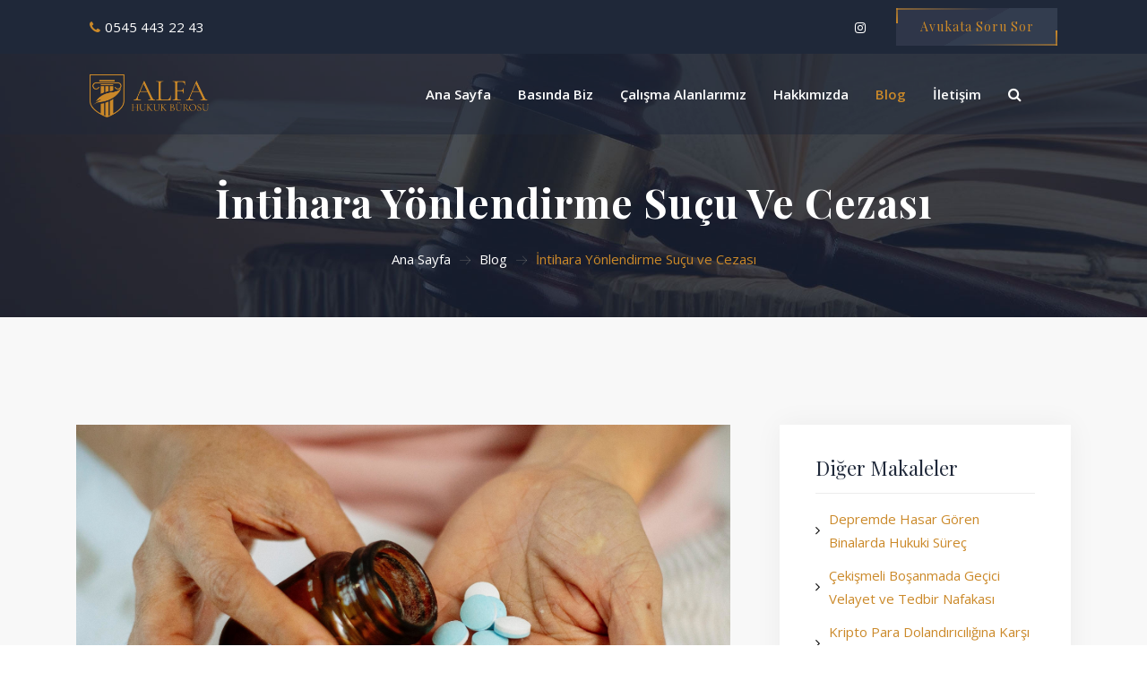

--- FILE ---
content_type: text/html; charset=UTF-8
request_url: https://avmehmetgenc.com/intihara-yonlendirme-sucu-ve-cezasi
body_size: 14649
content:
<!DOCTYPE html> <html lang="tr"> <head> <meta charset="utf-8"> <meta name="title" content="İntihara Yönlendirme Suçu ve Cezası - Avukat Mehmet GENÇ: İstanbul Avukat & ALFA Hukuk Danışmanlık" /> <meta name="description" content="Başkasını intihara azmettiren, teşvik eden, başkasının intihar kararını kuvvetlendiren ya da başkasının intiharına herhangi bir şekilde yardım eden kişi, iki yıldan beş yıla kadar hapis cezası ile cezalandırılır." /> <title>İntihara Yönlendirme Suçu ve Cezası - Avukat Mehmet GENÇ: İstanbul Avukat & ALFA Hukuk Danışmanlık</title> <!--facebook--> <meta property="og:type" content="article" /> <meta property="og:site_name" content="avmehmetgenc.com" /> <meta property="og:url" content="https://avmehmetgenc.com/intihara-yonlendirme-sucu-ve-cezasi" /> <meta property="og:title" content="İntihara Yönlendirme Suçu ve Cezası - Avukat Mehmet GENÇ: İstanbul Avukat & ALFA Hukuk Danışmanlık" /> <meta property="og:description" content="Başkasını intihara azmettiren, teşvik eden, başkasının intihar kararını kuvvetlendiren ya da başkasının intiharına herhangi bir şekilde yardım eden kişi, iki yıldan beş yıla kadar hapis cezası ile cezalandırılır." /> <meta property="og:image" content="https://avmehmetgenc.com/uploads/p/1682112723_ntihara.jpeg" /> <!--facebook--> <!--twitter--> <meta name="twitter:card" content="summary_large_image" /> <meta name="twitter:image" content="https://avmehmetgenc.com/uploads/p/1682112723_ntihara.jpeg" /> <meta name="twitter:url" content="https://avmehmetgenc.com/intihara-yonlendirme-sucu-ve-cezasi" /> <meta name="twitter:title" content="İntihara Yönlendirme Suçu ve Cezası - Avukat Mehmet GENÇ: İstanbul Avukat & ALFA Hukuk Danışmanlık" /> <meta name="twitter:description" content="Başkasını intihara azmettiren, teşvik eden, başkasının intihar kararını kuvvetlendiren ya da başkasının intiharına herhangi bir şekilde yardım eden kişi, iki yıldan beş yıla kadar hapis cezası ile cezalandırılır." /> <meta name="twitter:site" content="@avmehmetgenc" /> <meta name="twitter:creator" content="@avmehmetgenc" /> <!--twitter--> <!-- Schema Code Start --> <script type="application/ld+json">
{"@context":"http://schema.org/","@type":"LegalService","name":"Alfa Hukuk Bürosu","url":"https://avmehmetgenc.com/","logo":{"@type":"ImageObject","url":"https://avmehmetgenc.com/assets/default/images/logo.png"},"address":{"@type":"PostalAddress","addressCountry":"Türkiye","addressRegion":"İstanbul","addressLocality":"Beşiktaş","streetAddress":"Balmumcu Mah. Barbaros Bulvarı 38/8"},"telephone":"+9005454432243","image":"https://avmehmetgenc.com/assets/default/images/logo.png"}
</script><script type="application/ld+json">
{"@context":"http://schema.org/","@type":"Article","mainEntityOfPage":{"@type":"WebPage","@id":"https://avmehmetgenc.com/intihara-yonlendirme-sucu-ve-cezasi","breadcrumb":{"@type":"BreadcrumbList","itemListElement":[{"@type":"ListItem","position":1,"item":{"@id":"https://avmehmetgenc.com/","name":"Ana Sayfa"}},{"@type":"ListItem","position":2,"item":{"@id":"https://avmehmetgenc.com/bloglar","name":"Makaleler - Avukat Mehmet Genç"}},{"@type":"ListItem","position":3,"item":{"@id":"https://avmehmetgenc.com/intihara-yonlendirme-sucu-ve-cezasi","name":"İntihara Yönlendirme Suçu ve Cezası"}}]}},"name":"İntihara Yönlendirme Suçu ve Cezası","headline":"İntihara Yönlendirme Suçu ve Cezası","description":"Başkasını intihara azmettiren, teşvik eden, başkasının intihar kararını kuvvetlendiren ya da başkasının intiharına herhangi bir şekilde yardım eden kişi, iki yıldan beş yıla kadar hapis cezası ile cezalandırılır.","image":"https://avmehmetgenc.com/uploads/p/1682112723_ntihara.jpeg","datePublished":"2023-04-21","dateModified":"2026-01-07","author":{"@type":"Person","additionalType":"http://www.productontology.org/id/Lawyer","name":"Mehmet Genç","image":"https://avmehmetgenc.com/assets/default/images/av-mehmet-genc.jpg","jobTitle":"Avukat","sameAs":["https://www.linkedin.com/in/mehmet-g-090699151/","https://avmehmetgenc.com/hakkimizda"]},"publisher":{"@type":"Organization","name":"Alfa Hukuk Bürosu","url":"https://avmehmetgenc.com/","logo":{"@type":"ImageObject","url":"https://avmehmetgenc.com/assets/default/images/logo.png"},"address":{"@type":"PostalAddress","addressCountry":"Türkiye","addressRegion":"İstanbul","addressLocality":"Beşiktaş","streetAddress":"Balmumcu Mah. Barbaros Bulvarı 38/8"},"telephone":"+9005454432243","publishingPrinciples":"https://avmehmetgenc.com/yayin-politikamiz","image":"https://avmehmetgenc.com/assets/default/images/logo.png"}}
</script> <!-- Schema Code End --> <link rel="canonical" href="https://avmehmetgenc.com/intihara-yonlendirme-sucu-ve-cezasi"> <meta http-equiv="x-ua-compatible" content="ie=edge"> <meta name="viewport" content="width=device-width, initial-scale=1"> <link rel="shortcut icon" type="image/x-icon" href="https://avmehmetgenc.com/assets/default/images/fav.png"> <link rel="stylesheet" type="text/css" href="https://avmehmetgenc.com/assets/default/css/bootstrap.min.css?v=4.13.0"> <link rel="stylesheet" type="text/css" href="https://avmehmetgenc.com/assets/default/css/font-awesome.min.css?v=4.13.0"> <link rel="stylesheet" type="text/css" href="https://avmehmetgenc.com/assets/default/fonts/flaticon.css?v=4.13.0"> <link rel="stylesheet" type="text/css" href="https://avmehmetgenc.com/assets/default/css/off-canvas.css?v=4.13.0"> <link rel="stylesheet" type="text/css" href="https://avmehmetgenc.com/assets/default/fonts/linea-fonts.css?v=4.13.0"> <link rel="stylesheet" type="text/css" href="https://avmehmetgenc.com/assets/default/css/rsmenu-main.css?v=4.13.0"> <link rel="stylesheet" type="text/css" href="https://avmehmetgenc.com/assets/default/css/style.css?v=4.13.0"> <link rel="stylesheet" type="text/css" href="https://avmehmetgenc.com/assets/default/css/responsive.css?v=4.13.0"> <meta name="author" content="Avukat Mehmet Genç" /> <meta name="publisher" content="picoder v1" /> <meta name="robots" content="all"> <meta name="yandex-verification" content="5d0f0f4ff899bc05" /><!-- Global site tag (gtag.js) - Google Analytics --> <script async src="https://www.googletagmanager.com/gtag/js?id=G-4BL36H95BD"></script> <script>
  window.dataLayer = window.dataLayer || [];
  function gtag(){dataLayer.push(arguments);}
  gtag('js', new Date());

  gtag('config', 'G-4BL36H95BD');
</script> <div style="display:none;"></div> <!--Start of Tawk.to Script--> <script type="text/javascript">
var Tawk_API=Tawk_API||{}, Tawk_LoadStart=new Date();
(function(){
var s1=document.createElement("script"),s0=document.getElementsByTagName("script")[0];
s1.async=true;
s1.src='https://embed.tawk.to/6241cca72abe5b455fc200b2/1fv8gesg0';
s1.charset='UTF-8';
s1.setAttribute('crossorigin','*');
s0.parentNode.insertBefore(s1,s0);
})();
</script> <!--End of Tawk.to Script--> <script>var site_url = 'https://avmehmetgenc.com/'</script> </head> <body class="defult-home "> <!-- <div id="loading" class="image-preloader"> <div class="loader"><img src="https://avmehmetgenc.com/assets/default/images/logo.png" alt="preloader"></div> </div> --> <div class="full-width-header header-transparent"> <div class="toolbar-area hidden-md"> <div class="container-fluid"> <div class="row rs-vertical-middle"> <div class="col-lg-6 col-md-7 col-sm-12"> <div class="toolbar-contact"> <ul> <li><i class="fa fa-phone"></i><a href="tel:+905454432243">0545 443 22 43</a></li> </ul> </div> </div> <div class="col-lg-6 col-md-5 col-sm-12"> <div class="toolbar-sl-share"> <ul> <li><a target="_blank" href="https://www.instagram.com/av.mehmetgenc/" rel="nofollow"><i class="fa fa-instagram"></i></a></li> <li class="get-btn ml-30 av-soru-sor-btn"> <a class="jump_page animated-button1" href="https://avmehmetgenc.com/#avukatasorusor"> Avukata Soru Sor <span></span> <span></span> <span></span> <span></span> </a> </li> </ul> </div> </div> </div> </div> </div> <header id="rs-header" class="rs-header"> <div class="menu-area menu-sticky"> <div class="container-fluid"> <div class="row"> <div class="col-lg-2"> <div class="logo-area"> <a class="light" href="https://avmehmetgenc.com/"><img src="https://avmehmetgenc.com/assets/default/images/logo.png" alt="logo"></a> <a class="dark" href="https://avmehmetgenc.com/"><img src="https://avmehmetgenc.com/assets/default/images/logo.png" alt="logo"></a> </div> </div> <div class="col-lg-10 text-right"> <div class="rs-menu-area"> <div class="main-menu"> <div class="mobile-menu"><a class="rs-menu-toggle"><i class="fa fa-bars"></i></a></div> <nav class="rs-menu rs-menu-close"> <ul class="nav-menu"> <li class=""><a href="https://avmehmetgenc.com/">Ana Sayfa</a></li> <li class=""><a href="https://avmehmetgenc.com/basinda-biz">Basında Biz</a></li> <li class="menu-item-has-children "> <a href="https://avmehmetgenc.com/calisma-alanlarimiz">Çalışma Alanlarımız</a> <ul class="sub-menu"> <li><a href="https://avmehmetgenc.com/calisma-alani/ceza-hukuku/34">Ceza Hukuku</a></li> <li><a href="https://avmehmetgenc.com/calisma-alani/miras-hukuku/26">Miras Hukuku</a></li> <li><a href="https://avmehmetgenc.com/calisma-alani/gayrimenkul-hukuku/23">Gayrimenkul Hukuku</a></li> <li><a href="https://avmehmetgenc.com/calisma-alani/ticaret-hukuku/22">Ticaret Hukuku</a></li> <li><a href="https://avmehmetgenc.com/calisma-alani/fikri-ve-sinai-hukuku/30">Fikri ve Sınai Hukuku</a></li> <li><a href="https://avmehmetgenc.com/calisma-alani/bilisim-hukuku/35">Bilişim Hukuku</a></li> <li><a href="https://avmehmetgenc.com/calisma-alani/aile-hukuku/18">Aile Hukuku</a></li> <li><a href="https://avmehmetgenc.com/calisma-alani/sigorta-hukuku/32">Sigorta Hukuku</a></li> <li><a href="https://avmehmetgenc.com/calisma-alani/vergi-hukuku/29">Vergi Hukuku</a></li> <li><a href="https://avmehmetgenc.com/calisma-alani/is-hukuku/21">İş Hukuku</a></li> </ul> </li> <li class=""><a href="https://avmehmetgenc.com/hakkimizda">Hakkımızda</a></li> <li class="current-menu-item"><a href="https://avmehmetgenc.com/bloglar">Blog</a></li> <li class=""><a href="https://avmehmetgenc.com/iletisim">İletişim</a></li> <li> <a class="rs-search" data-target=".search-modal" data-toggle="modal" href="#"> <span class="d-sm-block mr-15 d-md-none">Arama</span> <span><i class="fa fa-search"></i></span> </a> </li> </ul> </nav> </div> </div> </div> </div> </div> </div> </header> </div><div class="rs-breadcrumbs"> <div class="container"> <div class="breadcrumbs-inner text-center"> <h1 class="breadcrumbs-title white-color">İntihara Yönlendirme Suçu ve Cezası</h1> <ul class="breadcrumbs-meta"> <li><a href="https://avmehmetgenc.com/">Ana Sayfa</a></li> <li><a href="https://avmehmetgenc.com/bloglar">Blog</a></li> <li>İntihara Yönlendirme Suçu ve Cezası</li> </ul> </div> </div> </div> <div class="rs-blog single gray-bg pt-120 pb-120 md-pt-80 md-pb-80"> <div class="container"> <div class="row"> <div class="col-lg-4 pl-40 order-last md-pl-15 md-mb-30"> <div class="blog-sidebar white-bg mb-35"> <div class="sb-categories-box mb-35"> <h4 class="sb-title mb-15">Diğer Makaleler</h4> <div class="line mb-15"></div> <ul> <li > <a href="https://avmehmetgenc.com/depremde-hasar-goren-binalarda-hukuki-surec-kiraci-ve-malik-haklari">Depremde Hasar Gören Binalarda Hukuki Süreç</a> </li> <li > <a href="https://avmehmetgenc.com/cekismeli-bosanmada-gecici-velayet-ve-tedbir-nafakasi">Çekişmeli Boşanmada Geçici Velayet ve Tedbir Nafakası</a> </li> <li > <a href="https://avmehmetgenc.com/kripto-para-dolandiriciligina-karsi-yasal-haklar">Kripto Para Dolandırıcılığına Karşı Yasal Haklar</a> </li> <li > <a href="https://avmehmetgenc.com/bosanma-sonrasi-eski-esin-soyadini-kullanmanin-sartlari">Boşanma Sonrası Eski Eşin Soyadını Kullanmanın Şartları</a> </li> <li > <a href="https://avmehmetgenc.com/tek-celsede-anlasmali-bosanmak-icin-gerekli-kosullar">Tek Celsede (Anlaşmalı) Boşanmak İçin Gerekli Koşullar</a> </li> <li > <a href="https://avmehmetgenc.com/devlet-memurlugundan-cikarma-kararina-itiraz">Devlet Memurluğundan Çıkarma Cezası ve İptal Davası</a> </li> <li > <a href="https://avmehmetgenc.com/akil-hastaligi-nedeniyle-bosanma-davasi">Akıl Hastalığı Nedeniyle Boşanma Davası</a> </li> <li > <a href="https://avmehmetgenc.com/kredi-borcu-nedeniyle-ev-ve-maas-haczi-nasil-uygulanir">Kredi Borcu Nedeniyle Ev ve Maaş Haczi Nasıl Uygulanır?</a> </li> <li > <a href="https://avmehmetgenc.com/istifa-eden-isci-kidem-tazminati-alabilir-mi">İstifa Eden İşçi Kıdem Tazminatı Alabilir Mi?</a> </li> <li > <a href="https://avmehmetgenc.com/kiracinin-iki-hakli-ihtar-nedeniyle-tahliyesi">Kiracının İki Haklı İhtar Nedeniyle Tahliyesi</a> </li> <li > <a href="https://avmehmetgenc.com/veraset-ilami-alindiktan-sonra-miras-kalan-tasinmazlar-nasil-satilir">Veraset İlamı Alındıktan Sonra Miras Kalan Taşınmazlar Nasıl Satılır?</a> </li> <li > <a href="https://avmehmetgenc.com/kira-sozlesmesine-kefil-olmanin-sonuclari">Kira Sözleşmesine Kefil Olmanın Sonuçları</a> </li> <li > <a href="https://avmehmetgenc.com/elektronik-tebligat-e-tebligat-nedir-kimlere-zorunlu-ve-nasil-isler">Elektronik Tebligat Nedir?</a> </li> <li > <a href="https://avmehmetgenc.com/ucretsiz-izin-nedir-nasil-alinir">Ücretsiz İzin Nedir, Nasıl Alınır?</a> </li> <li > <a href="https://avmehmetgenc.com/agirlastirilmis-muebbet-hapis-ve-umut-hakki-tartismasi">Ağırlaştırılmış Müebbet Hapis ve “Umut Hakkı” Tartışması</a> </li> <li > <a href="https://avmehmetgenc.com/hukmun-aciklanmasinin-geri-birakilmasi-ile-cezanin-ertelenmesi-arasindaki-farklar">HAGB ile Cezanın Ertelenmesi Arasındaki Farklar</a> </li> <li > <a href="https://avmehmetgenc.com/silah-ruhsati-nasil-alinir-bulundurma-ve-tasima-ruhsati-sartlari">Silah Ruhsatı Nasıl Alınır?</a> </li> <li > <a href="https://avmehmetgenc.com/polis-kontrol-noktasinda-cevirmeden-kacma-sucu">Polis Çevirmesinden Kaçma Suçu</a> </li> <li > <a href="https://avmehmetgenc.com/bosanma-ve-ceza-davalarinda-banka-hesap-dokumlerinin-delil-niteligi">Boşanma ve Ceza Davalarında Banka Hesap Dökümlerinin Delil Niteliği</a> </li> <li > <a href="https://avmehmetgenc.com/ceza-davalarinda-uzlastirma-teklifini-reddetmek">Ceza Davalarında Uzlaştırma Teklifini Reddetmek</a> </li> <li > <a href="https://avmehmetgenc.com/tapu-iptal-ve-tescil-davalarinda-zamanasimi-ve-hak-dusurucu-sureler">Tapu İptal ve Tescil Davalarında Zamanaşımı ve Hak Düşürücü Süreler</a> </li> <li > <a href="https://avmehmetgenc.com/velayetin-degistirilmesi-davasi-acmak-icin-aranan-sartlar">Velayetin Değiştirilmesi Davası Açmak İçin Aranan Şartlar</a> </li> <li > <a href="https://avmehmetgenc.com/istinaf-ve-temyiz-nedir">İstinaf ve Temyiz Nedir?</a> </li> <li > <a href="https://avmehmetgenc.com/isim-ve-soyisim-degistirme-davasi-basvuru-sartlari-ve-gerekceler">İsim ve Soyisim Değiştirme Davası</a> </li> <li > <a href="https://avmehmetgenc.com/sirket-yoneticilerinin-suc-sorumlulugu-yeni-ceza-politikalari">Şirket Yöneticileri İçin Suç Sorumluluğu</a> </li> <li > <a href="https://avmehmetgenc.com/mukerrer-suclarda-infaz-politikalari-ve-savunma-stratejileri">Mükerrer Suçlarda İnfaz Politikaları ve Savunma Stratejileri</a> </li> <li > <a href="https://avmehmetgenc.com/kidem-ve-ihbar-tazminati-hesaplamasinda-yargi-uygulamalari-2025">Kıdem ve İhbar Tazminatı Hesaplamasında Yargı Uygulamaları (2025)</a> </li> <li > <a href="https://avmehmetgenc.com/yasadisi-bahis-sucunda-siber-dunyanin-rolu">Yasadışı Bahis Suçunda Siber Dünyanın Rolü</a> </li> <li > <a href="https://avmehmetgenc.com/internetten-haber-kaldirma-2025-rehberi">İnternetten Haber Kaldırma 2025 Rehberi</a> </li> <li > <a href="https://avmehmetgenc.com/sendikal-hak-ihlalleri-ve-isveren-sorumlulugu-2025">Sendikal Hak İhlalleri ve İşveren Sorumluluğu</a> </li> </ul> </div> <div class="sb-tags"> <h4 class="sb-title mb-15">Etiketler</h4> <div class="line mb-15"></div> <div class="tagcloud"> <a href="javascript:void(0)">Ceza Hukuku</a> </div> </div> </div> <div class="blog-sidebar white-bg text-center"> <div class="sb-categories-box mb-35"> <div class="blog-detail-about-img"> <img src="https://avmehmetgenc.com/uploads/p/1767795026_avukat-mehmet-genc-2.jpg" alt="Hakkımızda"> </div> <h4 class="sb-title mb-31">Avukat Mehmet Genç</h4> <p class="max-line-10">İstanbul Barosu'na kayıtlı olan Avukat Mehmet Genç, mezun olduğu tarihten bu yana avukatlık mesleğini aralıksız olarak sürdürmektedir. İstanbul Barosu bünyesinde kurduğu avukatlık bürosuyla Ceza Hukuku, Miras Hukuku, Gayrimenkul Hukuku, Bilişim Hukuku başta olmak üzere birçok hukuk alanında avukatlık faaliyeti göstermektedir.</p> <a href="https://avmehmetgenc.com/hakkimizda">Devamını Oku</a> </div> </div> </div> <div class="col-lg-8 order-first"> <div class="white-bg mb-60"> <img style="width:100%" src="https://avmehmetgenc.com/uploads/p/1682112723_ntihara.jpeg" alt="İntihara Yönlendirme Suçu ve Cezası"> <div class="content-wrap"> <div class="page-contents-index"> <div class="show-contents-index"> <h5>İçindekiler<span class="page-contents-index-show">Gizle</span></h5> </div> <hr> <div class="boxx"><ol class="page-contents-index-list"><li><a href="#intihara-ynlendirme-suu-nedir-tck-84">İntihara Y&ouml;nlendirme Su&ccedil;u Nedir? (TCK 84)</a></li><li><a href="#intihara-ynlendirme-suunun-unsurlari">İntihara Y&ouml;nlendirme Su&ccedil;unun Unsurları</a><ol ><li><a href="#intihara-azmettirme">İntihara Azmettirme</a></li><li><a href="#intihara-tesvik-etmek">İntihara Teşvik Etmek</a></li><li><a href="#intihar-kararini-kuvvetlendirmek">İntihar Kararını Kuvvetlendirmek</a></li><li><a href="#intihara-herhangi-bir-sekilde-yardim-etmek">İntihara Herhangi Bir Şekilde Yardım Etmek</a></li></ol></li><li><a href="#intihara-ynlendirme-suunun-cezasi-tck-m84">İntihara Y&ouml;nlendirme Su&ccedil;unun Cezası (TCK m.84)</a></li><li><a href="#intihara-ynlendirme-suu-sikyet-sresi">İntihara Y&ouml;nlendirme Su&ccedil;u Şik&acirc;yet S&uuml;resi</a></li><li><a href="#intihara-ynlendirme-suu-zamanasimi">İntihara Y&ouml;nlendirme &nbsp;Su&ccedil;u Zamanaşımı</a></li><li><a href="#intihar-kararini-kuvvetlendirme-veya-intihara-yardim-etme">İntihar Kararını Kuvvetlendirme veya İntihara Yardım Etme</a><ol ><li><a href="#intihar-kararini-kuvvetlendirmek">İntihar kararını kuvvetlendirmek: </a></li><li><a href="#intihara-herhangi-bir-sekilde-yardim-etmek">İntihara herhangi bir şekilde yardım etmek: </a></li></ol></li><li><a href="#intihara-ynlendirme-suunda-haksiz-tahrik">İntihara Y&ouml;nlendirme Su&ccedil;unda Haksız Tahrik</a></li><li><a href="#intihara-ynlendirme-suunun-para-cezasina-evrilmesi">İntihara Y&ouml;nlendirme Su&ccedil;unun Para Cezasına &Ccedil;evrilmesi</a></li><li><a href="#intihara-ynlendirme-suunda-erteleme">İntihara Y&ouml;nlendirme Su&ccedil;unda Erteleme &nbsp;</a></li><li><a href="#intihara-ynlendirme-suu-hkmn-aiklanmasinin-geri-birakilmasi">İntihara Y&ouml;nlendirme Su&ccedil;u H&uuml;km&uuml;n A&ccedil;ıklanmasının Geri Bırakılması</a></li><li><a href="#intihara-ynlendirme-suunda-uzlasma">İntihara Y&ouml;nlendirme Su&ccedil;unda Uzlaşma</a></li><li><a href="#intihara-ynlendirme-suunda-grevli-mahkeme">İntihara Y&ouml;nlendirme Su&ccedil;unda G&ouml;revli Mahkeme</a></li><li><a href="#sik-sorulan-sorular">SIK SORULAN SORULAR</a><ol ><li><a href="#intihara-azmettirme-nedir">İntihara Azmettirme Nedir?</a></li><li><a href="#intihar-edene-ceza-verilir-mi">İntihar Edene Ceza Verilir Mi?</a></li><li><a href="#intihara-ynlendirme-hangi-mahkeme-bakar">İntihara Y&ouml;nlendirme Hangi Mahkeme Bakar?</a></li><li><a href="#intihara-ynlendirme-suu-sikyete-tabi-mi">İntihara Y&ouml;nlendirme Su&ccedil;u Şik&acirc;yete Tabi Mi?</a></li><li><a href="#birinin-intiharina-sebep-olmak-su-mu">Birinin İntiharına Sebep Olmak Su&ccedil; Mu?</a></li><li><a href="#intihara-tesebbs-su-mudur">İntihara Teşebb&uuml;s Su&ccedil; Mudur?</a></li><li><a href="#birlikte-intihar-etme-teklifi-su-mudur">Birlikte İntihar Etme Teklifi Su&ccedil; Mudur?</a></li><li><a href="#intihara-ynlendirici-ifadeler-nelerdir">İntihara Y&ouml;nlendirici İfadeler Nelerdir?</a></li><li><a href="#intihara-meyilli-biri-nereye-ihbar-edilmelidir">İntihara Meyilli Biri Nereye İhbar Edilmelidir?</a></li><li><a href="#intihara-tesvik-su-mudur">İntihara Teşvik Su&ccedil; Mudur?</a></li></ol></li><li><a href="#intihara-ynlendirme-suu-yargitay-kararlari">İntihara Y&ouml;nlendirme Su&ccedil;u Yargıtay Kararları</a></li></ol></div></div> <h2 style="text-align: justify;" style="text-align: justify;" id="intihara-ynlendirme-suu-nedir-tck-84"><strong>İntihara Y&ouml;nlendirme Su&ccedil;u Nedir? (TCK 84)</strong></h2> <p style="text-align: justify;"><span style="font-weight: 400;">İntihara y&ouml;nlendirme su&ccedil;u </span><strong><a href="https://www.mevzuat.gov.tr/mevzuat?MevzuatNo=5237&amp;MevzuatTur=1&amp;MevzuatTertip=5">T&uuml;rk Ceza Kanunu</a>&rsquo;nun 84. Maddesinde</strong><span style="font-weight: 400;"> d&uuml;zenlenmiştir.</span></p> <p style="text-align: justify;"><span style="font-weight: 400;">İntihara y&ouml;nlendirme su&ccedil;unun koruduğu hukuki değer su&ccedil;un hukuki konusu fail ve mağdur a&ccedil;ısından kasten &ouml;ld&uuml;rme su&ccedil;uyla paraleldir.</span></p> <p style="text-align: justify;"><span style="font-weight: 400;">İntihara y&ouml;nlendirme su&ccedil;u se&ccedil;imlik hareketli bir su&ccedil;tur. Bu se&ccedil;imlik hareketler:</span></p> <ul style="text-align: justify;"> <li style="font-weight: 400;" aria-level="1"><span style="font-weight: 400;">İntihara azmettirme</span></li> <li style="font-weight: 400;" aria-level="1"><span style="font-weight: 400;">İntihara teşvik etmek</span></li> <li style="font-weight: 400;" aria-level="1"><span style="font-weight: 400;">İntihar kararını kuvvetlendirmek</span></li> <li style="font-weight: 400;" aria-level="1"><span style="font-weight: 400;">İntihara herhangi bir şekilde yardım etmek</span></li> </ul> <h2 style="text-align: justify;" style="text-align: justify;" id="intihara-ynlendirme-suunun-unsurlari"><strong>İntihara Y&ouml;nlendirme Su&ccedil;unun Unsurları</strong></h2> <p style="text-align: justify;"><span style="font-weight: 400;">Su&ccedil;un hukuki konusu intihar eden kişinin hayatıdır.</span></p> <p style="text-align: justify;"><span style="font-weight: 400;">Fail ve mağdur herkes olabilir. Ancak mağdur a&ccedil;ısından dikkat edilmesi gereken bir husus vardır. </span><span style="font-weight: 400;">84. maddenin son fıkrasına g&ouml;re, şayet mağdur işlediği fiilin anlam ve sonu&ccedil;larını algılama yeteneği gelişmemiş veya ortadan kaldırılmış ya da kendisine karşı kullanılan cebir veya tehdit nedeniyle intihara mecbur edilmiş bir kişi ise, fail dolaylı faillik yoluyla kasten adam &ouml;ld&uuml;rme su&ccedil;undan cezalandırılır.</span></p> <p style="text-align: justify;"><span style="font-weight: 400;">İntihara y&ouml;nlendirme su&ccedil;unun bir tehlike su&ccedil;u olmasından ve bu y&ouml;n&uuml; ile neticesi harekete bitişik bir su&ccedil; olmasından kaynaklı bu su&ccedil;a kural olarak teşebb&uuml;s&uuml;n m&uuml;mk&uuml;n olmadığını s&ouml;ylemeliyiz.</span></p> <p style="text-align: justify;"><span style="font-weight: 400;">İntihara y&ouml;nlendirme su&ccedil;u ancak kasten işlenebilir.</span></p> <p style="text-align: justify;"><span style="font-weight: 400;">İntihara y&ouml;nlendirme su&ccedil;unun maddi unsurları ise şu şekilde sayılmıştır:</span></p> <h3 style="text-align: justify;" style="text-align: justify;" id="intihara-azmettirme"><strong>İntihara Azmettirme</strong></h3> <p style="text-align: justify;"><span style="font-weight: 400;">Hi&ccedil;bir şekilde intihara y&ouml;nelik bir kararı olmayan bir kişiye intihar etmesi y&ouml;n&uuml;nde kesin bir şekilde karar almasına sebep olmaktır.</span></p> <h3 style="text-align: justify;" style="text-align: justify;" id="intihara-tesvik-etmek"><strong>İntihara Teşvik Etmek</strong></h3> <p style="text-align: justify;"><span style="font-weight: 400;">Mağdur &uuml;zerinde intihar d&uuml;ş&uuml;ncesi uyandırmak, bu konuda onu destekleyerek verdiği kararın arkasında olduğunu belirtmektir.</span></p> <h3 style="text-align: justify;" style="text-align: justify;" id="intihar-kararini-kuvvetlendirmek"><strong>İntihar Kararını Kuvvetlendirmek</strong></h3> <p style="text-align: justify;"><span style="font-weight: 400;">Verilmiş olan ancak birtakım nedenlerle ger&ccedil;ekleşmemiş olan intihar kararının uygulanması i&ccedil;in mağdura cesaret vermektir.</span></p> <h3 style="text-align: justify;" style="text-align: justify;" id="intihara-herhangi-bir-sekilde-yardim-etmek"><strong>İntihara Herhangi Bir Şekilde Yardım Etmek</strong></h3> <p style="text-align: justify;"><span style="font-weight: 400;">Mağdurun intihar etmesi i&ccedil;in gerekli ara&ccedil; gereci temin etme, gerekli ortamı hazırlama kısacası yukarıda sayılanlar haricindeki b&uuml;t&uuml;n eylemler yardım etmek kavramı i&ccedil;inde değerlendirilebilir.</span></p> <h2 style="text-align: justify;" style="text-align: justify;" id="intihara-ynlendirme-suunun-cezasi-tck-m84"><strong>İntihara Y&ouml;nlendirme Su&ccedil;unun Cezası (TCK m.84)</strong></h2> <p style="text-align: justify;"><span style="font-weight: 400;">İntiharın ger&ccedil;ekleşmesi cezayı ağırlaştıran nitelikli hal olarak kanun maddesinin ikinci fıkrasında d&uuml;zenlenmiştir. İntiharın ger&ccedil;ekleşmesinden kasıt kişinin &ouml;lmesi değil intihar eyleminin ger&ccedil;ekleşmiş olmasıdır.</span></p> <p style="text-align: justify;"><strong>İntihara sebep olmanın cezası&nbsp;şu şekildedir:</strong></p> <ul style="text-align: justify;"> <li><span style="font-weight: 400;">Başkasını intihara azmettiren, teşvik eden, başkasının intihar kararını kuvvetlendiren ya da başkasının intiharına herhangi bir şekilde yardım eden kişi, </span><strong>iki yıldan beş yıla kadar hapis cezası</strong><span style="font-weight: 400;"> ile cezalandırılır.</span></li> <li><span style="font-weight: 400;">İntiharın ger&ccedil;ekleşmesi durumunda, kişi </span><strong>d&ouml;rt yıldan on yıla kadar hapis cezası</strong><span style="font-weight: 400;"> ile cezalandırılır.</span></li> <li><span style="font-weight: 400;">Başkalarını intihara alenen teşvik eden kişi</span><strong>, &uuml;&ccedil; yıldan sekiz yıla kadar hapis cezası</strong><span style="font-weight: 400;"> ile cezalandırılır.</span></li> <li>&nbsp;</li> <li><strong><span style="font-weight: 400;">İşlediği fiilin anlam ve sonu&ccedil;larını algılama yeteneği gelişmemiş olan veya ortadan kaldırılan kişileri intihara sevk edenlerle cebir veya tehdit kullanmak suretiyle kişileri intihara mecbur edenler, </span>kasten &ouml;ld&uuml;rme su&ccedil;undan sorumlu tutulurlar.</strong></li> </ul> <p style="text-align: justify;"><img src="/uploads/fm/%C4%B0NT%C4%B0HH.jpeg" alt="" width="1150" height="647" /></p> <h2 style="text-align: justify;" style="text-align: justify;" id="intihara-ynlendirme-suu-sikyet-sresi"><strong>İntihara Y&ouml;nlendirme Su&ccedil;u Şik&acirc;yet S&uuml;resi</strong></h2> <p style="text-align: justify;"><span style="font-weight: 400;">İntihara y&ouml;nlendirme su&ccedil;u şik&acirc;yete tabii su&ccedil;lar arasında sayılmamıştır. Dolayısıyla soruşturması Cumhuriyet Savcılıkları ve kolluk kuvvetleri aracılığı ile resen y&ouml;netilir. Su&ccedil;lar dava zamanaşımı s&uuml;resi i&ccedil;erisinde her zaman ihbar ve şik&acirc;yet dilek&ccedil;esi verme suretiyle savcılığa bildirilebilir.</span></p> <h2 style="text-align: justify;" style="text-align: justify;" id="intihara-ynlendirme-suu-zamanasimi"><strong>İntihara Y&ouml;nlendirme &nbsp;Su&ccedil;u Zamanaşımı</strong></h2> <p style="text-align: justify;"><span style="font-weight: 400;">İntihara y&ouml;nlendirme su&ccedil;unun basit halinde su&ccedil;un </span><strong>dava zamanaşımı s&uuml;resi 8 yıldır</strong><span style="font-weight: 400;">. Su&ccedil;un nitelikli hallerinde ise uygulanacak olan </span><strong>dava zamanaşımı s&uuml;resi 15 yıldır. </strong><span style="font-weight: 400;">Dava a&ccedil;arken kişilerin bu s&uuml;relere riayet etmeleri gerekir. Aksi halde dava a&ccedil;ma hakları d&uuml;şecektir.</span></p> <h2 style="text-align: justify;" style="text-align: justify;" id="intihar-kararini-kuvvetlendirme-veya-intihara-yardim-etme"><strong>İntihar Kararını Kuvvetlendirme veya İntihara Yardım Etme</strong></h2> <h3 style="text-align: justify;" style="text-align: justify;" id="intihar-kararini-kuvvetlendirmek"><strong>İntihar kararını kuvvetlendirmek: </strong></h3> <p style="text-align: justify;"><span style="font-weight: 400;">Verilmiş olan ancak birtakım nedenlerle ger&ccedil;ekleşmemiş olan intihar kararının uygulanması i&ccedil;in mağdura cesaret vermektir. Bu evrede mağdur artık intihar kararını vermiştir. Bu hallerde fail mağdurun intiharına sebep olur</span></p> <h3 style="text-align: justify;" style="text-align: justify;" id="intihara-herhangi-bir-sekilde-yardim-etmek"><strong>İntihara herhangi bir şekilde yardım etmek: </strong></h3> <p style="text-align: justify;"><span style="font-weight: 400;">Mağdurun intihar etmesi i&ccedil;in gerekli ara&ccedil; gereci temin etme, gerekli ortamı hazırlama kısacası yukarıda sayılanlar haricindeki b&uuml;t&uuml;n eylemler yardım etmek kavramı i&ccedil;inde değerlendirilebilir. &Ouml;rneğin kendisini asacak kişiye ip vermek, ila&ccedil; temin etmek.</span></p> <h2 style="text-align: justify;" style="text-align: justify;" id="intihara-ynlendirme-suunda-haksiz-tahrik"><strong>İntihara Y&ouml;nlendirme Su&ccedil;unda Haksız Tahrik</strong></h2> <p style="text-align: justify;"><span style="font-weight: 400;">Bu su&ccedil;ta, kusurluluğu azaltan bir durum olarak haksız tahrikten de s&ouml;z edilebilir. Haksız bir fiilin meydana getirdiği hiddet veya şiddetli elemin etkisi altında, bir başkasını intihara y&ouml;nlendirme fiilini ger&ccedil;ekleştiren kişi, TCK madde 29&rsquo;da bulunan haksız tahrik h&uuml;k&uuml;mlerinden yararlanabilir.</span></p> <h2 style="text-align: justify;" style="text-align: justify;" id="intihara-ynlendirme-suunun-para-cezasina-evrilmesi"><strong>İntihara Y&ouml;nlendirme Su&ccedil;unun Para Cezasına &Ccedil;evrilmesi</strong></h2> <p style="text-align: justify;"><strong>Adli para cezası </strong><span style="font-weight: 400;">işlenmiş bir su&ccedil;a karşı hapis cezasıyla birlikte veya tek başına uygulanabilen bir yaptırım t&uuml;r&uuml;d&uuml;r. İntihara y&ouml;nlendirmenin cezası miktar itibariyle adli para cezasına d&ouml;n&uuml;şt&uuml;r&uuml;lemez.</span></p> <h2 style="text-align: justify;" style="text-align: justify;" id="intihara-ynlendirme-suunda-erteleme"><strong>İntihara Y&ouml;nlendirme Su&ccedil;unda Erteleme &nbsp;</strong></h2> <p style="text-align: justify;"><strong>Cezanın ertelenmesi </strong><span style="font-weight: 400;">kararı iki yıl veya daha az olan hapis cezalarında uygulanmaktadır. Sadece intihara sebep olma fiiline karşı verilen cezanın 2 yıl veya daha altında olduğu durumlarda cezanın ertelenmesi kararı verilebilir.</span></p> <h2 style="text-align: justify;" style="text-align: justify;" id="intihara-ynlendirme-suu-hkmn-aiklanmasinin-geri-birakilmasi"><strong>İntihara Y&ouml;nlendirme Su&ccedil;u H&uuml;km&uuml;n A&ccedil;ıklanmasının Geri Bırakılması</strong></h2> <p style="text-align: justify;"><strong>H&uuml;km&uuml;n a&ccedil;ıklanmasının geri bırakılması</strong><span style="font-weight: 400;"> kararının (HAGB) amacı kişileri ıslah etmektir. İki yıl veya altında olan hapis cezalarının varlığı halinde kişilere belirli bir denetim s&uuml;resi verilir. Bu s&uuml;re i&ccedil;erisinde failin kurallara uygun hareket etmesi sonucunda verilen h&uuml;k&uuml;m hi&ccedil;bir sonu&ccedil; doğurmayarak ortadan kalkar ve adli sicil kaydında da g&ouml;r&uuml;lmez. Yine aynı şekilde intihara y&ouml;nlendirmenin cezası 2 yıl veya daha altında olması halinde HAGB kararı uygulanabilir.</span></p> <h2 style="text-align: justify;" style="text-align: justify;" id="intihara-ynlendirme-suunda-uzlasma"><strong>İntihara Y&ouml;nlendirme Su&ccedil;unda Uzlaşma</strong></h2> <p style="text-align: justify;"><strong>Uzlaşma</strong><span style="font-weight: 400;">, &uuml;zerine su&ccedil; atılı şahıs ile mağdur olan şahsın bir uzlaştırmacı aracılığıyla iletişim kurma yoluyla anlaşmasıdır. </span><strong>İntihara y&ouml;nlendirme su&ccedil;u ise <a href="/blog/uzlastirma-kapsamina-giren-suclar/23">uzlaşma kapsamında olan su&ccedil;lar</a>dan değildir.</strong></p> <h2 style="text-align: justify;" style="text-align: justify;" id="intihara-ynlendirme-suunda-grevli-mahkeme"><strong>İntihara Y&ouml;nlendirme Su&ccedil;unda G&ouml;revli Mahkeme</strong></h2> <p style="text-align: justify;"><span style="font-weight: 400;">G&ouml;revli mahkeme </span><strong>Asliye Ceza Mahkemesidir</strong><span style="font-weight: 400;">. Ancak TCK 84/4&rsquo;te sayılan durumların ger&ccedil;ekleşmesi halinde fail intihara y&ouml;nlendirmeden değil kasten &ouml;ld&uuml;rmeden yargılanacağı i&ccedil;in bu hallerde g&ouml;revli mahkeme </span><strong>Ağır Ceza Mahkemesi</strong><span style="font-weight: 400;"> olacaktır.</span></p> <h2 style="text-align: justify;" style="text-align: justify;" id="sik-sorulan-sorular"><strong>SIK SORULAN SORULAR</strong></h2> <h3 style="text-align: justify;" style="text-align: justify;" id="intihara-azmettirme-nedir"><strong>İntihara Azmettirme Nedir?</strong></h3> <p style="text-align: justify;"><span style="font-weight: 400;">İntihara azmettirme aklında hi&ccedil;bir şekilde intihar kararı olmayan bir kişiye intihar etmesi y&ouml;n&uuml;nde kesin karar aldırmaktır.</span></p> <h3 style="text-align: justify;" style="text-align: justify;" id="intihar-edene-ceza-verilir-mi"><strong>İntihar Edene Ceza Verilir Mi?</strong></h3> <p style="text-align: justify;"><span style="font-weight: 400;">İntihar etmek T&uuml;rk Ceza Kanunu&rsquo;nda su&ccedil; olarak tanımlanmamıştır. Su&ccedil; olarak d&uuml;zenlenen olgu intihar etmek değil intihara y&ouml;nlendirmektir.</span></p> <h3 style="text-align: justify;" style="text-align: justify;" id="intihara-ynlendirme-hangi-mahkeme-bakar"><strong>İntihara Y&ouml;nlendirme Hangi Mahkeme Bakar?</strong></h3> <p style="text-align: justify;"><span style="font-weight: 400;">İntihara y&ouml;nlendirme su&ccedil;unun yargılaması Asliye Ceza Mahkemesinde yapılır.</span></p> <p style="text-align: justify;"><span style="font-weight: 400;">İşlediği fiilin anlam ve sonu&ccedil;larını algılama yeteneği gelişmemiş olan veya ortadan kaldırılan kişileri intihara sevk edenlerle cebir veya tehdit kullanmak suretiyle kişileri intihara mecbur edenler, kasten &ouml;ld&uuml;rme su&ccedil;undan sorumlu tutulurlar. Bu sebeple bu kişilerin yargılaması Ağır Ceza Mahkemesinde yapılacaktır.</span></p> <h3 style="text-align: justify;" style="text-align: justify;" id="intihara-ynlendirme-suu-sikyete-tabi-mi"><strong>İntihara Y&ouml;nlendirme Su&ccedil;u Şik&acirc;yete Tabi Mi?</strong></h3> <p style="text-align: justify;"><span style="font-weight: 400;">İntihara sebep olma su&ccedil;u şikayete tabii değildir. Soruşturması ve kovuşturması resen yapılır.</span></p> <h3 style="text-align: justify;" style="text-align: justify;" id="birinin-intiharina-sebep-olmak-su-mu"><strong>Birinin İntiharına Sebep Olmak Su&ccedil; Mu?</strong></h3> <p style="text-align: justify;"><span style="font-weight: 400;">Birinin intihar etmesine sebep olmak intihara azmettirme, intihara teşvik etme, intihar kararını kuvvetlendirme intihara herhangi bir şekilde yardım etmek şeklinde bir davranışla ger&ccedil;ekleştirilebilir. Bu haller T&uuml;rk Ceza Kanunu&rsquo;nun 84. Maddesinde intihara y&ouml;nlendirme başlığı altında su&ccedil; olarak d&uuml;zenlenmiştir.</span></p> <h3 style="text-align: justify;" style="text-align: justify;" id="intihara-tesebbs-su-mudur"><strong>İntihara Teşebb&uuml;s Su&ccedil; Mudur?</strong></h3> <p style="text-align: justify;"><span style="font-weight: 400;">T&uuml;rkiye&rsquo;de intihar etmek su&ccedil; olarak d&uuml;zenlenmemiştir. Dolayısıyla intihara teşebb&uuml;s de su&ccedil; değildir. Su&ccedil; olarak d&uuml;zenlenen unsur kişinin intihar etmesine sebep olmaktır.</span></p> <h3 style="text-align: justify;" style="text-align: justify;" id="birlikte-intihar-etme-teklifi-su-mudur"><strong>Birlikte İntihar Etme Teklifi Su&ccedil; Mudur?</strong></h3> <p style="text-align: justify;"><span style="font-weight: 400;">Birine birlikte intihar etme teklifi yaparak o kişiyi intihara azmettirmek ya da intihar etmesine teşvik etmektir. İntihara y&ouml;nlendirme su&ccedil;unun d&uuml;zenlediği şey ise tam olarak budur. Kişinin aklında intihar d&uuml;ş&uuml;ncesi uyandıran ya da bunu destekleyici ifadeler kullanarak kişiyi y&ouml;nlendirenler TCK 84 kapsamında yargılanırlar.</span></p> <h3 style="text-align: justify;" style="text-align: justify;" id="intihara-ynlendirici-ifadeler-nelerdir"><strong>İntihara Y&ouml;nlendirici İfadeler Nelerdir?</strong></h3> <p style="text-align: justify;"><span style="font-weight: 400;">İntihara y&ouml;nlendirme su&ccedil;u se&ccedil;imlik hareketli su&ccedil;lardandır. Buna g&ouml;re intihara azmettirme, teşvik etme, intihar kararını kuvvetlendirme ve intihara herhangi bir şekilde yardım etme hareketlerinden birinin ger&ccedil;ekleşmesi su&ccedil;un oluşmasına yol a&ccedil;ar. &Ouml;rneğin k&ouml;pr&uuml;den atlamak &uuml;zere olan kişiye &ldquo;atla, yaşayıp ne yapacaksın&rdquo; denmesi intihar kararını g&uuml;&ccedil;lendirmektir ya da husumet i&ccedil;inde olunan kişiye &ldquo;seni &ouml;ld&uuml;rmemi beklemeden kendini &ouml;ld&uuml;rsen iyi edersin&rdquo; denmesi kişiyi intihara y&ouml;nlendirmektir.</span></p> <h3 style="text-align: justify;" style="text-align: justify;" id="intihara-meyilli-biri-nereye-ihbar-edilmelidir"><strong>İntihara Meyilli Biri Nereye İhbar Edilmelidir?</strong></h3> <p style="text-align: justify;"><span style="font-weight: 400;">Bilgi Teknolojileri ve İletişim Kurumu&rsquo;nun </span><strong>&ldquo;ihbarweb&rdquo;</strong><span style="font-weight: 400;"> adında internet bilgi ihbar merkezi bulunmaktadır. </span><strong>ihbarweb</strong><span style="font-weight: 400;"> de ilgili kanunun 8. maddesinde yer alan su&ccedil;larla ilgili i&ccedil;eriklerin web &uuml;zerinden ihbar edilebilmesi i&ccedil;in 2007'den beri aktiftir.&nbsp;</span></p> <h3 style="text-align: justify;" style="text-align: justify;" id="intihara-tesvik-su-mudur"><strong>İntihara Teşvik Su&ccedil; Mudur?</strong></h3> <p style="text-align: justify;"><span style="font-weight: 400;">İntihara teşvik etmek mağdurda intihar d&uuml;ş&uuml;ncesi uyandırmak, bu konuda onun arkasında olduğunu bildirerek vereceği kararı onaylamaktır. <a href="https://www.mevzuat.gov.tr/mevzuat?MevzuatNo=5237&amp;MevzuatTur=1&amp;MevzuatTertip=5">TCK</a> 84te sayılan se&ccedil;imlik hallerden birisi de intihara teşvik etmektir. Dolayısıyla kişiyi intihara teşvik edenler </span><strong>iki yıldan beş yıla kadar hapis cezası</strong><span style="font-weight: 400;"> ile cezalandırılır.</span></p> <p style="text-align: justify;"><span style="font-weight: 400;">Ayrıca aynı kanun maddesinin 3. Fıkrasına g&ouml;re başkalarını intihara alenen teşvik eden kişi</span><strong>, &uuml;&ccedil; yıldan sekiz yıla kadar hapis cezası</strong><span style="font-weight: 400;"> ile cezalandırılacaktır.</span></p> <h2 style="text-align: justify;" style="text-align: justify;" id="intihara-ynlendirme-suu-yargitay-kararlari"><strong>İntihara Y&ouml;nlendirme Su&ccedil;u Yargıtay Kararları</strong></h2> <p style="text-align: justify;"><span style="text-decoration: underline;"><strong>Yargıtay 1. Ceza Dairesi - Karar : 2017/2798</strong></span></p> <p style="text-align: justify;">Sanık &hellip;&lsquo;ın makt&uuml;l &hellip;&lsquo;a y&ouml;nelik intihara y&ouml;nlendirme su&ccedil;unun s&uuml;butu kabul, oluşa ve soruşturma sonu&ccedil;larına uygun şekilde su&ccedil; niteliği tayin, sanık savunmaları inandırıcı gerek&ccedil;elerle reddedilmiş, incelenen dosyaya g&ouml;re bozma &uuml;zerine verilen h&uuml;k&uuml;mde bozma nedenleri dışında bir isabetsizlik g&ouml;r&uuml;lmemiş olduğundan, sanık m&uuml;dafiinin; kararın hukuka aykırı olduğuna, cezanın fazlalığına y&ouml;nelen ve yerinde g&ouml;r&uuml;lmeyen sair temyiz itirazlarının reddine, ancak;</p> <p style="text-align: justify;">Tanık &hellip; ifadeleri ve dosya i&ccedil;eriğinden; sanığın intihara y&ouml;nlendirme su&ccedil;unu, makt&uuml;l&uuml;n sadakat y&uuml;k&uuml;ml&uuml;l&uuml;ğ&uuml;ne aykırı davranarak kendisini aldatmasından duyduğu hiddet ve şiddetli elemin etkisi altında işlediği anlaşılmakla; haksız tahrik nedeniyle 1/4 ile 3/4 arasında ceza indirimi &ouml;ng&ouml;ren TCK&rsquo;nun 29. maddesi uyarınca sanık lehine asgari oranda haksız tahrik h&uuml;k&uuml;mlerinin uygulanması gerektiğinin g&ouml;zetilmemesi bozma nedenidir (Yargıtay 1. Ceza Dairesi - Karar : 2017/2798).</p> <p id="i̇ntihar-kararını-kuvvetlendirme-veya-i̇ntihara-yardım-etme" style="text-align: justify;"><span style="text-decoration: underline;"><strong>Yargıtay 1. Ceza Dairesi - Karar : 2015/3135</strong></span></p> <p style="text-align: justify;">Sanık M.. M..&rsquo;nın makt&uuml;l N.. K..&rsquo;ı &ldquo;intihara y&ouml;nlendirme&rdquo; su&ccedil;undan mahkumiyetine dair Silifke 1. Asliye Ceza Mahkemesinin 2012/654 esas ve 2013/189 karar sayılı kararının sanık tarafından temyizi &uuml;zerine yapılan incelemede;</p> <p style="text-align: justify;">Oluşa ve dosya i&ccedil;eriğine g&ouml;re, sanık &hellip; ve makt&uuml;l &hellip; arasında y&uuml;z y&uuml;ze gelmeden ve birbirlerini g&ouml;rmeksizin sadece telefonla konuşma ve mesajlaşmaktan ibaret arkadaşlık ilişkisinin olduğu, bu ilişki sırasında sanığın bir s&uuml;re makt&uuml;l&uuml;n kız kardeşi ile de aynı şekilde g&ouml;r&uuml;şt&uuml;ğ&uuml; ve bundan dolayı her iki kız kardeş arasında tartışma da yaşandığı, bir s&uuml;re sonra sanığın makt&uuml;l ile olan ilişkisini bitirmek istediğini makt&uuml;le ilettiği, bunun &uuml;zerine duygusal olarak sanığa aşırı derecede bağlanan makt&uuml;l&uuml;n sanığa hitaben &ldquo;bana d&ouml;nmezsen canıma kıyacağım, zehir i&ccedil;eceğim&rdquo; şeklinde mesaj g&ouml;nderdiği, makt&uuml;l tarafından kendisine g&ouml;nderilen bu mesajı ciddiye almayan sanığın ise makt&uuml;le hitaben &ldquo;son kurşunu kafama sıkayım hoş&ccedil;akal&rdquo; ve &ldquo;&hellip; ben yapıyorum bile bitanem&rdquo; şeklinde mesajlar g&ouml;nderdiği, kısa bir s&uuml;re sonra da makt&uuml;l&uuml;n etkeni saptanamayan toksik bir maddeyi i&ccedil;mek suretiyle intihar ettiği olayda; sanık tarafından makt&uuml;le g&ouml;nderilen cep telefonu mesajlarının nitelik ve yoğunluk bakımından intihar kararını kuvvetlendirme olarak kabul edilemeyeceği, dolayısıyla yasal unsurları oluşmayan atılı su&ccedil; y&ouml;n&uuml;nden sanığın beraatine karar verilmesi yerine yazılı şekilde mahkumiyetine karar verilmesi hukuka aykırıdır (Yargıtay 1. Ceza Dairesi - Karar : 2015/3135).</p> <div class="paylas"><strong>Paylaş:</strong> <a class="share" data-network="facebook" href="https://www.facebook.com/sharer/sharer.php?u=https%3A%2F%2Favmehmetgenc.com%2Fintihara-yonlendirme-sucu-ve-cezasi&t=İntihara Yönlendirme Suçu ve Cezası" target="_blank" data-toggle="tooltip" data-placement="top" title="" data-original-title="Facebook'ta Paylaş"> <span><i class="fa fa-facebook" aria-hidden="true"></i></span> </a> <a class="share" data-network="twitter" href="https://twitter.com/share?url=https%3A%2F%2Favmehmetgenc.com%2Fintihara-yonlendirme-sucu-ve-cezasi&text=İntihara Yönlendirme Suçu ve Cezası" target="_blank" data-toggle="tooltip" data-placement="top" title="" data-original-title="Twitter'da Paylaş"> <span><i class="fa fa-twitter" aria-hidden="true"></i></span> </a> <a class="share" data-network="linkedin" href="https://www.linkedin.com/shareArticle?mini=true&url=https%3A%2F%2Favmehmetgenc.com%2Fintihara-yonlendirme-sucu-ve-cezasi&title=İntihara Yönlendirme Suçu ve Cezası" target="_blank" data-toggle="tooltip" data-placement="top" title="" data-original-title="Linkedin'de Paylaş"> <span><i class="fa fa-linkedin" aria-hidden="true"></i></span> </a> <a class="share" data-network="pinterest" href="http://pinterest.com/pin/create/button/?url=https%3A%2F%2Favmehmetgenc.com%2Fintihara-yonlendirme-sucu-ve-cezasi" target="_blank" data-toggle="tooltip" data-placement="top" title="" data-original-title="Pinterest'te Paylaş"> <span><i class="fa fa-pinterest-p" aria-hidden="true"></i></span> </a> <a href="mailto:?subject=İntihara Yönlendirme Suçu ve Cezası&body=https%3A%2F%2Favmehmetgenc.com%2Fintihara-yonlendirme-sucu-ve-cezasi" data-toggle="tooltip" data-placement="top" title="" data-original-title="Mail ile Paylaş"> <span><i class="fa fa-envelope-o" aria-hidden="true"></i></span> </a> <a data-network="whatsapp" href="https://api.whatsapp.com/send?text=https%3A%2F%2Favmehmetgenc.com%2Fintihara-yonlendirme-sucu-ve-cezasi" target="_blank" data-toggle="tooltip" data-placement="top" title="" data-original-title="Whatsapp'ta Paylaş"> <span><i class="fa fa-whatsapp" aria-hidden="true"></i></span> </a> </div> </div> </div> <div class="single-bottom"> <div class="ps-navigation"> <ul> <li class="prev"> <a href="https://avmehmetgenc.com/hakki-olmayan-yere-tecavuz-sucu-ve-cezasi"> <span class="next_link">Önceki</span> <span class="link_text"><i class="fa fa-chevron-left"></i>Hakkı Olmayan Yere Tecavüz Suçu ve Cezası</span> </a> </li> <li class="next"> <a href="https://avmehmetgenc.com/iskence-sucu-ve-cezasi"> <span class="next_link">Sonraki</span> <span class="link_text">İşkence Suçu ve Cezası<i class="fa fa-chevron-right"></i></span> </a> </li> </ul> <div class="clearfix"></div> </div> </div> </div> </div> </div> </div> <footer id="rs-footer" class="rs-footer"> <div class="footer-top"> <div class="container"> <div class="row"> <div class="col-lg-3 col-md-12 col-sm-12 footer-widget-one md-mb-50"> <div class="about-widget"> <a href="https://avmehmetgenc.com/"> <img src="https://avmehmetgenc.com/assets/default/images/logo.png" alt="Footer Logo"> </a> <div class="footer-info"> <p class="footer-desc">Avukat Mehmet Gen&ccedil; , K&uuml;tahya'nın Gediz il&ccedil;esinde doğdu.&nbsp;İlk&ouml;ğretim eğitimini Gediz'de,&nbsp;lise &ouml;ğrenimini Fethiye &Ouml;mer &Ouml;zyer Anadolu &Ouml;ğretmen Lisesi&rsquo;nde tamamladı.&nbsp; Liseden mezun olduktan sonra İstanbul Beykent &Uuml;niversitesi Hukuk Fak&uuml;ltesi&rsquo;nde hukuk eğitimi aldı....</p> </div> <ul class="social-links"> <li><a target="_blank" href="https://www.instagram.com/av.mehmetgenc/" rel="nofollow"><i class="fa fa-instagram"></i></a></li> </ul> </div> </div> <div class="col-lg-6 col-md-12 col-sm-12 footer-widget-two md-mb-50"> <div class="container"> <div class="footer-title">Çalışma Alanlarımız</div> <ul class="footer-address footer-calisma-alanlarimiz row m-0"> <li class="col-sm-6"><i class="fa fa-angle-right"></i><span><a href="https://avmehmetgenc.com/calisma-alani/ceza-hukuku/34">Ceza Hukuku</a></span></li> <li class="col-sm-6"><i class="fa fa-angle-right"></i><span><a href="https://avmehmetgenc.com/calisma-alani/miras-hukuku/26">Miras Hukuku</a></span></li> <li class="col-sm-6"><i class="fa fa-angle-right"></i><span><a href="https://avmehmetgenc.com/calisma-alani/gayrimenkul-hukuku/23">Gayrimenkul Hukuku</a></span></li> <li class="col-sm-6"><i class="fa fa-angle-right"></i><span><a href="https://avmehmetgenc.com/calisma-alani/ticaret-hukuku/22">Ticaret Hukuku</a></span></li> <li class="col-sm-6"><i class="fa fa-angle-right"></i><span><a href="https://avmehmetgenc.com/calisma-alani/fikri-ve-sinai-hukuku/30">Fikri ve Sınai Hukuku</a></span></li> <li class="col-sm-6"><i class="fa fa-angle-right"></i><span><a href="https://avmehmetgenc.com/calisma-alani/bilisim-hukuku/35">Bilişim Hukuku</a></span></li> <li class="col-sm-6"><i class="fa fa-angle-right"></i><span><a href="https://avmehmetgenc.com/calisma-alani/aile-hukuku/18">Aile Hukuku</a></span></li> <li class="col-sm-6"><i class="fa fa-angle-right"></i><span><a href="https://avmehmetgenc.com/calisma-alani/sigorta-hukuku/32">Sigorta Hukuku</a></span></li> <li class="col-sm-6"><i class="fa fa-angle-right"></i><span><a href="https://avmehmetgenc.com/calisma-alani/vergi-hukuku/29">Vergi Hukuku</a></span></li> <li class="col-sm-6"><i class="fa fa-angle-right"></i><span><a href="https://avmehmetgenc.com/calisma-alani/is-hukuku/21">İş Hukuku</a></span></li> <li class="col-sm-6"><i class="fa fa-angle-right"></i><span><a href="https://avmehmetgenc.com/mahkemeler">Mahkemeler</a></span></li> </ul> </div> </div> <div class="col-lg-3 col-md-12 col-sm-12 footer-widget-four"> <div class="footer-title">İletişim</div> <ul class="footer-address"> <li><i class="fa fa-globe"></i><span>Balmumcu Mah. Barbaros Bulvarı 38/8 Beşiktaş/İstanbul</span></li> <li><i class="fa fa-phone"></i><a href="tel:+905454432243">0545 443 22 43</a></li> <li><i class="fa fa-envelope-o"></i><a href="mailto:info@avmehmetgenc.com">info@avmehmetgenc.com</a></li> </ul> </div> </div> </div> </div> <div class="footer-bottom"> <div class="container"> <div class="copyright text-center"> <p>© 2020 avmehmetgenc.com Tüm Hakları Saklıdır.</p> </div> </div> </div> </footer> <!-- <section class="cookie-bottom"> <div class="cookie-bottom-content"> <div class="cokie-text"> Bu internet sitesinde sizlere daha iyi hizmet sunulabilmesi için Cookieler kullanılmaktadır. Cookie tercihlerinizi değiştirmek ve Cookieler hakkında detaylı bilgi almak için İnternet Sitesi <a href="">Gizlilik Politikası</a>'nı inceleyebilirsiniz. Cookie ayarlarını değiştirmeniz durumunda internet sitesinin bazı özelliklerinin işlevselliğini kaybedebileceğini dikkate alınız. </div> <div class="cokie-buttons d-flex align-items-center justify-content-between"><button id="cookie-close"></button></div> </div> </section> --> <div id="scrollUp"> <i class="fa fa-angle-up"></i> </div> <div aria-hidden="true" class="modal fade search-modal" role="dialog" tabindex="-1"> <button type="button" class="close" data-dismiss="modal" aria-label="Kapat"> <span class="fa fa-close"></span> </button> <div class="modal-dialog modal-dialog-centered"> <div class="modal-content"> <div class="search-block clearfix"> <form method="GET" action="https://avmehmetgenc.com/ara"> <div class="form-group"> <input class="form-control" name="q" autofocus placeholder="Arama" type="text"> </div> </form> </div> </div> </div> </div> <a target="_blank" href="https://api.whatsapp.com/send?phone=+905454432243&amp;text=Merhaba, bilgi almak istiyorum" class="wpp rr rrr" title="Whatsapp" rel="noopener nofollow"><i class="fa fa-whatsapp"></i></a> <a target="_blank" href="https://api.whatsapp.com/send?phone=+905454432243&amp;text=Merhaba, bilgi almak istiyorum" class="canli-destekk" title="Whatsapp" rel="noopener nofollow"><svg xmlns="http://www.w3.org/2000/svg" viewBox="0 0 800 800" height="32px" width="32px" role="img" alt="Sohbet simgesi" class="tawk-min-chat-icon"><path fill-rule="evenodd" clip-rule="evenodd" d="M400 26.2c-193.3 0-350 156.7-350 350 0 136.2 77.9 254.3 191.5 312.1 15.4 8.1 31.4 15.1 48.1 20.8l-16.5 63.5c-2 7.8 5.4 14.7 13 12.1l229.8-77.6c14.6-5.3 28.8-11.6 42.4-18.7C672 630.6 750 512.5 750 376.2c0-193.3-156.7-350-350-350zm211.1 510.7c-10.8 26.5-41.9 77.2-121.5 77.2-79.9 0-110.9-51-121.6-77.4-2.8-6.8 5-13.4 13.8-11.8 76.2 13.7 147.7 13 215.3.3 8.9-1.8 16.8 4.8 14 11.7z"></path></svg></a> <a class="soru-sor rr rrr" target="_blank" href="https://www.instagram.com/av.mehmetgenc/" rel="noopener"><svg xmlns="http://www.w3.org/2000/svg" width="32" height="32" viewBox="0 0 256 256"><g fill="none"><rect width="256" height="256" fill="url(#skillIconsInstagram0)" rx="60"/><rect width="256" height="256" fill="url(#skillIconsInstagram1)" rx="60"/><path fill="#fff" d="M128.009 28c-27.158 0-30.567.119-41.233.604c-10.646.488-17.913 2.173-24.271 4.646c-6.578 2.554-12.157 5.971-17.715 11.531c-5.563 5.559-8.98 11.138-11.542 17.713c-2.48 6.36-4.167 13.63-4.646 24.271c-.477 10.667-.602 14.077-.602 41.236s.12 30.557.604 41.223c.49 10.646 2.175 17.913 4.646 24.271c2.556 6.578 5.973 12.157 11.533 17.715c5.557 5.563 11.136 8.988 17.709 11.542c6.363 2.473 13.631 4.158 24.275 4.646c10.667.485 14.073.604 41.23.604c27.161 0 30.559-.119 41.225-.604c10.646-.488 17.921-2.173 24.284-4.646c6.575-2.554 12.146-5.979 17.702-11.542c5.563-5.558 8.979-11.137 11.542-17.712c2.458-6.361 4.146-13.63 4.646-24.272c.479-10.666.604-14.066.604-41.225s-.125-30.567-.604-41.234c-.5-10.646-2.188-17.912-4.646-24.27c-2.563-6.578-5.979-12.157-11.542-17.716c-5.562-5.562-11.125-8.979-17.708-11.53c-6.375-2.474-13.646-4.16-24.292-4.647c-10.667-.485-14.063-.604-41.23-.604h.031Zm-8.971 18.021c2.663-.004 5.634 0 8.971 0c26.701 0 29.865.096 40.409.575c9.75.446 15.042 2.075 18.567 3.444c4.667 1.812 7.994 3.979 11.492 7.48c3.5 3.5 5.666 6.833 7.483 11.5c1.369 3.52 3 8.812 3.444 18.562c.479 10.542.583 13.708.583 40.396c0 26.688-.104 29.855-.583 40.396c-.446 9.75-2.075 15.042-3.444 18.563c-1.812 4.667-3.983 7.99-7.483 11.488c-3.5 3.5-6.823 5.666-11.492 7.479c-3.521 1.375-8.817 3-18.567 3.446c-10.542.479-13.708.583-40.409.583c-26.702 0-29.867-.104-40.408-.583c-9.75-.45-15.042-2.079-18.57-3.448c-4.666-1.813-8-3.979-11.5-7.479s-5.666-6.825-7.483-11.494c-1.369-3.521-3-8.813-3.444-18.563c-.479-10.542-.575-13.708-.575-40.413c0-26.704.096-29.854.575-40.396c.446-9.75 2.075-15.042 3.444-18.567c1.813-4.667 3.983-8 7.484-11.5c3.5-3.5 6.833-5.667 11.5-7.483c3.525-1.375 8.819-3 18.569-3.448c9.225-.417 12.8-.542 31.437-.563v.025Zm62.351 16.604c-6.625 0-12 5.37-12 11.996c0 6.625 5.375 12 12 12s12-5.375 12-12s-5.375-12-12-12v.004Zm-53.38 14.021c-28.36 0-51.354 22.994-51.354 51.355c0 28.361 22.994 51.344 51.354 51.344c28.361 0 51.347-22.983 51.347-51.344c0-28.36-22.988-51.355-51.349-51.355h.002Zm0 18.021c18.409 0 33.334 14.923 33.334 33.334c0 18.409-14.925 33.334-33.334 33.334c-18.41 0-33.333-14.925-33.333-33.334c0-18.411 14.923-33.334 33.333-33.334Z"/><defs><radialGradient id="skillIconsInstagram0" cx="0" cy="0" r="1" gradientTransform="matrix(0 -253.715 235.975 0 68 275.717)" gradientUnits="userSpaceOnUse"><stop stop-color="#FD5"/><stop offset=".1" stop-color="#FD5"/><stop offset=".5" stop-color="#FF543E"/><stop offset="1" stop-color="#C837AB"/></radialGradient><radialGradient id="skillIconsInstagram1" cx="0" cy="0" r="1" gradientTransform="matrix(22.25952 111.2061 -458.39518 91.75449 -42.881 18.441)" gradientUnits="userSpaceOnUse"><stop stop-color="#3771C8"/><stop offset=".128" stop-color="#3771C8"/><stop offset="1" stop-color="#60F" stop-opacity="0"/></radialGradient></defs></g></svg></a><!--<a href="https://avmehmetgenc.com/#avukatasorusor" class="jump_page soru-sor rr rrr" title="Whatsapp" rel="noopener">Soru Sor</a>--> <a href="tel:+905454432243" class="soru-sor simdi-ara rr" title="Şimdi ara" rel="noopener">Şimdi ara</a> <script>
    window.addEventListener("scroll", function (event) {var scroll = this.scrollY;if(scroll > 75) {document.querySelector('.wpp').classList.remove('rrr');} else {document.querySelector('.wpp').classList.add('rrr');}});
    window.addEventListener("scroll", function (event) {var scroll = this.scrollY;if(scroll > 75) {document.querySelector('.soru-sor').classList.remove('rrr');} else {document.querySelector('.soru-sor').classList.add('rrr');}});
</script><script type="text/javascript" src="https://avmehmetgenc.com/assets/default/js/jquery.min.js?v=4.13.0"></script> <script type="text/javascript" src="https://avmehmetgenc.com/assets/default/js/bootstrap.min.js?v=4.13.0"></script> <script type="text/javascript" src="https://avmehmetgenc.com/assets/default/js/rsmenu-main.js?v=4.13.0"></script> <script type="text/javascript" src="https://avmehmetgenc.com/assets/default/js/main.js?v=4.13.0"></script><script type="text/javascript">
	$('a.share').click(function(e){
	e.preventDefault();
	var $link   = $(this);
	var href    = $link.attr('href');
	var network = $link.attr('data-network');
	var networks = {
	    facebook : { width : 600, height : 300 },
	    twitter  : { width : 600, height : 254 },
	    linkedin : { width : 600, height : 473 },
	    pinterest : { width : 600, height : 473 }
	};
	var w = 800;
	var h = 600;
	var left = (screen.width - w) / 2;
	var top = (screen.height - h) / 4;
	var popup = function(network){
	    var options = 'menubar=no,toolbar=no,resizable=yes,scrollbars=yes,width='+w+', height='+h+', top='+top+', left='+ left + ',';
	    window.open(href, '', options+'height='+networks[network].height+',width='+networks[network].width);
	}
	popup(network);
	});
    $(".page-contents-index-show").click(function () {
        $(".page-contents-index-list").slideToggle(200);
        setTimeout(function(){
        	$('.page-contents-index-show').text($('.page-contents-index-list').css('display') == 'none' ? 'Göster' : 'Gizle');
        }, 220);
    });
</script> </body> </html>

--- FILE ---
content_type: text/css
request_url: https://avmehmetgenc.com/assets/default/fonts/flaticon.css?v=4.13.0
body_size: 579
content:
@font-face{font-family:"Flaticon";src:url(./Flaticon.eot);src:url("./Flaticon.eot?#iefix") format("embedded-opentype"),url(./Flaticon.woff2) format("woff2"),url(./Flaticon.woff) format("woff"),url(./Flaticon.ttf) format("truetype");font-weight:400;font-style:normal}[class^="flaticon-"]:before,[class*=" flaticon-"]:before,[class^="flaticon-"]:after,[class*=" flaticon-"]:after{font-family:Flaticon;font-size:20px;font-style:normal;margin-left:20px}.flaticon-graphic:before{content:"\f100"}.flaticon-bulb:before{content:"\f101"}.flaticon-heart:before{content:"\f102"}.flaticon-money:before{content:"\f103"}.flaticon-money-1:before{content:"\f104"}.flaticon-analysis:before{content:"\f105"}.flaticon-money-2:before{content:"\f106"}.flaticon-headset:before{content:"\f107"}.flaticon-law:before{content:"\f108"}.flaticon-document:before{content:"\f109"}.flaticon-idea:before{content:"\f10a"}.flaticon-career:before{content:"\f10b"}.flaticon-target:before{content:"\f10c"}.flaticon-speed:before{content:"\f10d"}.flaticon-admin:before{content:"\f10e"}.flaticon-tax:before{content:"\f10f"}.flaticon-diamond:before{content:"\f110"}.flaticon-partnership:before{content:"\f111"}.flaticon-growth:before{content:"\f112"}.flaticon-sales:before{content:"\f113"}.flaticon-sale:before{content:"\f114"}.flaticon-whiteboard:before{content:"\f115"}.flaticon-pen:before{content:"\f116"}.flaticon-best:before{content:"\f117"}.flaticon-umbrella:before{content:"\f118"}.flaticon-dashboard:before{content:"\f119"}.flaticon-gear:before{content:"\f11a"}.flaticon-pyramid:before{content:"\f11b"}.flaticon-business-and-finance:before{content:"\f11c"}.flaticon-flower:before{content:"\f11d"}.flaticon-chart:before{content:"\f11e"}.flaticon-timer:before{content:"\f11f"}.flaticon-banknote:before{content:"\f120"}.flaticon-maze:before{content:"\f121"}.flaticon-suitcase:before{content:"\f122"}.flaticon-chess-piece:before{content:"\f123"}.flaticon-puzzle-pieces:before{content:"\f124"}.flaticon-profits:before{content:"\f125"}.flaticon-pie-chart:before{content:"\f126"}.flaticon-computer:before{content:"\f127"}.flaticon-clock:before{content:"\f128"}.flaticon-time-call:before{content:"\f129"}.flaticon-phone:before{content:"\f12a"}.flaticon-call:before{content:"\f12b"}.flaticon-email:before{content:"\f12c"}.flaticon-location:before{content:"\f12d"}.flaticon-send:before{content:"\f12e"}.flaticon-bag:before{content:"\f12f"}.flaticon-supermarket:before{content:"\f130"}.flaticon-basket:before{content:"\f131"}.flaticon-shopping-bag:before{content:"\f132"}.flaticon-right-arrow:before{content:"\f133"}.flaticon-left-arrow:before{content:"\f134"}.flaticon-back:before{content:"\f135"}.flaticon-right-arrow-1:before{content:"\f136"}.flaticon-next:before{content:"\f137"}.flaticon-back-1:before{content:"\f138"}.flaticon-arrow:before{content:"\f139"}.flaticon-upload:before{content:"\f13a"}.flaticon-back-2:before{content:"\f13b"}.flaticon-next-1:before{content:"\f13c"}.flaticon-ui:before{content:"\f13d"}.flaticon-back-3:before{content:"\f13e"}.flaticon-next-2:before{content:"\f13f"}.flaticon-back-4:before{content:"\f140"}.flaticon-play-button:before{content:"\f141"}.flaticon-play-button-1:before{content:"\f142"}.flaticon-picture:before{content:"\f143"}.flaticon-image:before{content:"\f144"}.flaticon-gallery:before{content:"\f145"}.flaticon-pictures:before{content:"\f146"}.flaticon-unlink:before{content:"\f147"}.flaticon-link:before{content:"\f148"}.flaticon-link-1:before{content:"\f149"}.flaticon-link-2:before{content:"\f14a"}.flaticon-speaker:before{content:"\f14b"}.flaticon-speaker-1:before{content:"\f14c"}.flaticon-picture-1:before{content:"\f14d"}.flaticon-picture-2:before{content:"\f14e"}.flaticon-quotes:before{content:"\f14f"}.flaticon-right-quote:before{content:"\f150"}.flaticon-phrase:before{content:"\f151"}.flaticon-error:before{content:"\f152"}.flaticon-close-circular-button-of-a-cross:before{content:"\f153"}.flaticon-add-circular-button:before{content:"\f154"}.flaticon-cross:before{content:"\f155"}.flaticon-search:before{content:"\f156"}.flaticon-shopping-bag-1:before{content:"\f157"}.flaticon-eye:before{content:"\f158"}.flaticon-user:before{content:"\f159"}.flaticon-user-1:before{content:"\f15a"}.flaticon-clock-1:before{content:"\f15b"}.flaticon-comment:before{content:"\f15c"}.flaticon-folder:before{content:"\f15d"}.flaticon-price-tag:before{content:"\f15e"}

--- FILE ---
content_type: text/css
request_url: https://avmehmetgenc.com/assets/default/css/rsmenu-main.css?v=4.13.0
body_size: 2009
content:
.rs-menu{float:left;clear:both;width:100%;font-size:0;position:relative}.rs-menu ul,.rs-menu li,.rs-menu p,.rs-menu a,.rs-menu div,.rs-menu i{border:0;margin:0;padding:0}.rs-menu li{display:block;vertical-align:top;position:relative}.rs-menu a{display:block;padding:16px}.rs-menu .row{float:left;width:100%;position:relative}.rs-menu ul ul{position:absolute;top:100%;width:100%;display:none;background-color:#111}.rs-menu ul ul.visible,.rs-menu ul .rs-mega-menu ul.visible ul.sub-menu{display:block;z-index:110}.rs-menu>ul{text-align:left}.rs-menu>ul ul{text-align:left}.rs-menu li:hover>ul.mega-menu>li>ul{position:relative}.rs-menu ul ul li{border-bottom:1px solid #222}.rs-menu ul ul li:last-child,.rs-menu ul ul li.mega-menu-container{border-bottom:0}.rs-menu ul ul li:last-child{border-bottom:none}.rs-menu .sub-menu,.mega-menu{-webkit-box-shadow:0 4px 7px -3px rgba(0,0,0,.09);-moz-box-shadow:0 4px 7px -3px rgba(0,0,0,.09);-ms-box-shadow:0 4px 7px -3px rgba(0,0,0,.09);-o-box-shadow:0 4px 7px -3px rgba(0,0,0,.09);box-shadow:0 4px 7px -3px rgba(0,0,0,.09)}.mega-rs h2{position:absolute;bottom:30px;margin:0!important;padding:5px 28px;left:25px;background:rgba(0,0,0,.8);color:#fff}.mega-rs ul li a{position:relative}#inner .rs-menu li a{color:#000}#inner .rs-menu li li a{color:#fff}.rs-menu a{color:#bbb;-webkit-tap-highlight-color:rgba(0,0,0,0)}.multi ul ul{background:transparent!important}.multi ul li a{font-weight:400!important;font-size:13px!important}.rs-menu li i{margin-right:10px;font-size:16px;transform:translate3d(0,0,0)}.nav-menu .rs-mega-menu>a span:after,.nav-menu>.menu-item-has-children>a span:after{content:"\f107";font-family:FontAwesome;float:right;margin:2px 0 0 5px}.mega-menu h1,.mega-menu h2,.mega-menu h3{margin-bottom:24px}.nav-menu li .mega-menu li a{padding:0;width:auto;display:inline-block}.mega-menu p{margin:12px 0}.mega-menu li p a{font-size:16px;font-family:"Open Sans",sans-serif}.nav-menu{position:relative}.nav-menu .rs-mega-menu{position:relative}.nav-menu .mega-menu{left:0;width:100%;position:absolute}.nav-menu .mega-menu .mega-menu-container{float:left;width:100%;position:relative;padding:0 6px}.nav-menu .mega-menu .sub-menu{display:block;position:relative;width:auto;padding:0;min-height:initial;box-shadow:none}.nav-menu .mega-menu .sub-menu a{padding:12px}.nav-menu .mega-menu .sub-menu li,.nav-menu .mega-menu .sub-menu a{width:100%}.nav-menu .mega-menu li div.mega-menu-img a{float:left;width:100%;min-height:230px;padding:12px}.nav-menu .mega-menu li div.mega-menu-img a:hover img{-webkit-transform:scale(1.1);-moz-transform:scale(1.1);-o-transform:scale(1.1);-ms-transform:scale(1.1);transform:scale(1.1)}.multi .sub-menu li img{width:50px;transition:all 0.5s ease 0s;border-radius:100%}.multi .sub-menu li:hover img{transform:rotate(100deg)}.multi .sub-menu li{margin-bottom:15px}.multi .sub-menu li{padding-bottom:15px}.multi .col-3 .sub-menu li a{display:inline}.nav-menu .mega-menu-img h2{font-size:16px;margin:12px 0 0 0;letter-spacing:1px;text-transform:uppercase}.nav-menu .mega-menu>li .mega-menu-img-meta{padding:0;width:auto;position:relative;height:auto;overflow:hidden;-webkit-backface-visibility:hidden}#map{height:500px}.nav-menu ul{-webkit-transition:all .3s ease-in-out;-moz-transition:all .3s ease-in-out;-ms-transition:all .3s ease-in-out;-o-transition:all .3s ease-in-out;transition:all .3s ease-in-out}.mega-menu-img-meta img{-webkit-transition:-webkit-transform .3s ease-in-out;-moz-transition:-moz-transform .3s ease-in-out;-o-transition:-o-transform .3s ease-in-out;-ms-transition:-ms-transform .3s ease-in-out;transition:transform .3s ease-in-out}.rs-menu .line{padding-bottom:12px;border-bottom:1px solid rgba(0,0,0,.05);margin-top:20px;text-align:left;color:#fff;padding-left:15px}.rs-menu img{max-width:100%;height:auto;-ms-interpolation-mode:bicubic}@media screen and (min-width:500px){.rs-menu h1{font-size:3.8rem;line-height:1.2em}.rs-menu h2{font-size:2rem;line-height:1.2em}.rs-menu h3{font-size:3.3rem}.rs-menu h4{font-size:2.8rem}}@media screen and (min-width:992px){.rs-menu{height:auto!important}.rs-menu h1{font-size:3.2rem;line-height:1.2em}.rs-menu h2{font-size:2.5rem;line-height:1.2em}.rs-menu h3{font-size:2rem}.rs-menu h4{font-size:1rem}.rs-menu .row [class*="col-"]{display:block;width:100%;min-height:5px;-webkit-box-sizing:border-box;-moz-box-sizing:border-box;-ms-box-sizing:border-box;box-sizing:border-box;float:left;margin-left:2.5%}.rs-menu .row [class*="col-"]:first-child{margin-left:0!important}.rs-menu .row .col-12{width:100%}.rs-menu .row .col-11{width:91.45833333333334%}.rs-menu .row .col-10{width:82.91666666666667%}.rs-menu .row .col-9{width:74.375%}.rs-menu .row .col-8{width:65.83333333333334%}.rs-menu .row .col-7{width:57.29166666666667%}.rs-menu .row .col-6{width:48.75%}.rs-menu .row .col-5{width:40.208333333333336%}.rs-menu .row .col-4{width:31.666666666666668%}.rs-menu .row .col-3{width:23.125%}.rs-menu .row .col-2{width:14.583333333333334%}.rs-menu .row .col-1{width:6.041666666666667%}.rs-menu li{display:inline-block}.nav-menu .rs-mega-menu{position:static}.rs-menu ul ul.visible{visibility:hidden;opacity:0}.nav-menu .menu-item-has-children>span,.nav-menu .rs-mega-menu>span{display:none}.rs-menu-toggle{display:none}.nav-menu div.sub-menu-close{display:none}.rs-menu li:active>ul,.rs-menu li:focus>ul,.rs-menu li:hover>ul,.rs-menu li:hover>ul.mega-menu>li>ul,.rs-menu li:hover ul.mega-menu .sub-menu{display:block;z-index:17}.rs-menu ul ul li>ul{right:100%}.rs-menu ul ul ul{top:0}.rs-menu ul ul{width:auto}.rs-menu ul ul a{width:220px}.full-width-header .rs-header .menu-area .main-menu .rs-menu ul.sub-menu li a{padding:5px 15px!important;font-size:14px}.nav-menu .mega-menu li div.mega-menu-img a{width:25%}.nav-menu .mega-menu li div.mega-menu-innner .single-magemenu{width:25%;float:left;padding:0 12px}}@media screen and (min-width:0\0){.rs-menu img{width:100%}.nav-menu .menu-item-has-children a,.nav-menu .rs-mega-menu a{padding-right:24px}.nav-menu .menu-item-has-children a:after,.nav-menu .rs-mega-menu a:after{position:static;float:right;margin:0 -16px 0 0}}@media only screen and (max-width:991px){.rs-menu .row [class*="col-"]{float:left!important;width:100%!important;margin-left:0!important;margin-right:0!important}.nav-menu li{display:block!important}.nav-menu>li>a{border-bottom:1px solid #131313;color:#fff!important;text-align:left}.nav-menu>li:last-child>a{border-bottom:none}.nav-menu span.rs-menu-parent i{margin:0}.nav-menu>.menu-item-has-children>span.rs-menu-parent,.nav-menu .rs-mega-menu>span.rs-menu-parent{display:block;position:absolute;right:0;top:0;padding:12px 16px;cursor:pointer;line-height:15px;background:#282828;-webkit-tap-highlight-color:rgba(0,0,0,0)}.nav-menu>.menu-item-has-children>span.rs-menu-parent:hover,.nav-menu .rs-mega-menu>span.rs-menu-parent:hover{color:#fff}.nav-menu>.menu-item-has-children .sub-menu .menu-item-has-children span.rs-menu-parent{display:block;position:absolute;right:0;top:0;padding:20px;cursor:pointer;line-height:15px;border-left:1px solid rgba(0,0,0,.05);-webkit-tap-highlight-color:rgba(0,0,0,0)}.nav-menu div.sub-menu-close{float:left;width:100%;cursor:pointer;background:#f6f3ed;color:#000;font-size:14px;text-align:center;height:50px;line-height:50px}.nav-menu div.sub-menu-close i{font-size:16px;margin-right:5px}.rs-menu .sub-menu{-webkit-box-shadow:0 0 20px rgba(0,0,0,.15);-moz-box-shadow:0 0 20px rgba(0,0,0,.15);-ms-box-shadow:0 0 20px rgba(0,0,0,.15);-o-box-shadow:0 0 20px rgba(0,0,0,.15);box-shadow:0 0 20px rgba(0,0,0,.15)}.rs-menu-close{height:0;overflow:hidden!important}.rs-menu-toggle{padding:28px 0;display:block;position:relative;cursor:pointer;color:#333!important;font-size:15px;text-transform:uppercase;-webkit-tap-highlight-color:rgba(0,0,0,0)}.rs-menu-toggle i{margin-right:10px}.rs-menu>ul{background:#757575}.full-width-header .rs-header .menu-area .main-menu .rs-menu li>ul.sub-menu{padding-bottom:0}}
@media screen and (min-width: 992px) {.rs-menu ul ul {opacity: 0;display: block;visibility: hidden;transform: translateY(10px);}.rs-menu li:active > ul, .rs-menu li:focus > ul, .rs-menu li:hover > ul, .rs-menu li:hover > ul.mega-menu > li > ul, .rs-menu li:hover ul.mega-menu .sub-menu {opacity: 1;visibility:visible;transform: translateY(0px);}}
@media only screen and (max-width:575px){.xs-mb-31{margin-bottom:31px!important}}@media only screen and (max-width:991px){.md-mr--20{margin-right:-20px!important}.md-ml--20{margin-left:-20px!important}.md-mb--30{margin-bottom:-30px!important}.md-mt--30{margin-top:-30px!important}.md-ml--20{margin-left:-20px!important}.md-mb-30{margin-bottom:30px!important}.md-mb-50{margin-bottom:50px!important}.md-mt-80{margin-top:80px!important}.md-pl-15{padding-left:15px!important}.md-pr-15{padding-right:15px!important}.md-pb-50{padding-bottom:50px!important}.md-pb-72{padding-bottom:72px!important}.md-pb-80{padding-bottom:80px!important}.md-pb-78{padding-bottom:78px!important}.md-pt-80{padding-top:80px!important}.md-pt-97{padding-top:97px!important}.md-pt-72{padding-top:72px!important}}.mr--20{margin-right:-20px!important}.ml--5{margin-left:-5px!important}.ml--20{margin-left:-20px!important}.ml-30{margin-left:30px!important}.mr-15{margin-right:15px!important}.mb-30{margin-bottom:30px!important}.mb-40{margin-bottom:40px!important}.mb-15{margin-bottom:15px!important}.mb-20{margin-bottom:20px!important}.mb-35{margin-bottom:35px!important}.mb-50{margin-bottom:50px!important}.mb-33{margin-bottom:33px!important}.mb-33{margin-bottom:33px!important}.mb-24{margin-bottom:24px!important}.mb-0{margin-bottom:0!important}.mb-36{margin-bottom:36px!important}.mb-25{margin-bottom:25px!important}.mb-49{margin-bottom:49px!important}.mb-10{margin-bottom:10px!important}.mb-45{margin-bottom:45px!important}.mb-51{margin-bottom:51px!important}.mb-60{margin-bottom:60px!important}.mt-17{margin-top:17px!important}.mt-20{margin-top:20px!important}.mt-120{margin-top:120px!important}.mt-25{margin-top:25px!important}.mt-30{margin-top:30px!important}.pl-40{padding-left:40px!important}.pl-45{padding-left:45px!important}.pl-15{padding-left:15px!important}.pl-0{padding-left:0!important}.pr-30{padding-right:30px!important}.pr-15{padding-right:15px!important}.pr-0{padding-right:0!important}.pb-90{padding-bottom:90px!important}.pb-50{padding-bottom:50px!important}.pb-92{padding-bottom:92px!important}.pb-72{padding-bottom:72px!important}.pb-120{padding-bottom:120px!important}.pb-78{padding-bottom:78px!important}.pb-80{padding-bottom:80px!important}.pt-120{padding-top:120px!important}.pt-107{padding-top:107px!important}.pt-6{padding-top:6px!important}.pt-80{padding-top:80px!important}.pt-114{padding-top:114px!important}.pt-30{padding-top:30px!important}.pt-115{padding-top:115px!important}.padding-0{padding:0!important}

--- FILE ---
content_type: text/css
request_url: https://avmehmetgenc.com/assets/default/css/style.css?v=4.13.0
body_size: 13031
content:
@charset "utf-8";
@import url(https://fonts.googleapis.com/css?family=Open+Sans:300,400,600,700,800);
@import url(https://fonts.googleapis.com/css?family=Playfair+Display:400,500,600,700,800,900);
body, html{font-size:15px;color:#767676;font-family:'Open Sans', sans-serif;vertical-align:baseline;line-height:26px;font-weight:400;overflow-x:hidden}
img{max-width:100%;height:auto}
p{
p{margin:0 0 15px;line-height:1.4}
}
h1, h2, h3, h4, h5, h6{font-family:'Playfair Display', serif;color:#1f2839;margin:0 0 26px}
h1{font-size:40px;line-height:50px;font-weight:400}
h2{font-size:36px;line-height:48px;font-weight:400}
h3{font-size:24px;line-height:34px;font-weight:400}
h4{font-size:20px;line-height:30px;font-weight:400}
h5{font-size:18px;line-height:28px;font-weight:400}
h6{font-size:16px;line-height:26px;font-weight:400}
.uppercase{text-transform:uppercase}
a{color:#cb8929;transition:all .3s ease;text-decoration:none !important;outline:0 !important}
a:active, a:hover{text-decoration:none;outline:0 none;color:#222}
ul{list-style:outside none none;margin:0;padding:0}
.clear{clear:both}
::-moz-selection{background:#cb8929;text-shadow:none;color:#fff}
::selection{background:#cb8929;text-shadow:none;color:#fff}
.fs-30{font-size:30px;line-height:40px}
.width-70{width:70%;max-width:535px !important}
.width-unset{width:unset !important}
.gray-color{background-color:#fcfcfc !important}
.sec-color{background-color:#faf8f7 !important}
.white-bg{background-color:#fff}
.primary-bg{background:#cb8929}
.secondary-bg{background:#263043}
.title-bg{background:#1f2839}
.gray-bg{background:#f8f8f8}
.transparent-bg{background:0 0}
.bg-fixed{background-attachment:fixed;background-repeat:no-repeat}
.sec4-bg{background:url(../images/bg/sec4_bg.jpg);background-size:100%;background-repeat:no-repeat;background-position:bottom left}
.sec4-right-bg{background:url(../images/bg/sec4_right_bg.jpg);background-size:100%;background-repeat:no-repeat;background-position:bottom right}
.bg1{background-image:url(../images/bg/bg1.jpg)}
.bg1-1{background-image:url(../images/bg/bg1.jpg);background-position:center;background-size:cover;background-repeat:no-repeat}
.bg2{background-image:url(../images/bg/bg2.jpg);background-size:cover;background-repeat:no-repeat;background-position:center}
.bg3{background-image:url(../images/bg/bg3.jpg);background-size:cover;background-repeat:no-repeat;background-position:center}
.bg4{background-image:url(../images/bg/bg4.png);background-repeat:repeat;background-position:0 0}
.bg5{background-image:url(../images/bg/bg5.jpg);background-size:cover;background-repeat:no-repeat;background-position:center}
.bg6{background-image:url(../images/bg/bg6.jpg);background-size:cover;background-repeat:no-repeat;background-position:center}
.bg7{background-image:url(../images/bg/bg7.jpg);background-size:cover;background-repeat:no-repeat}
.bg8{background-image:url(../images/bg/bg8.jpg);background-size:cover;background-repeat:no-repeat}
.circle-bg{background-image:url(../images/bg/circle-bg.png);background-size:cover;background-repeat:no-repeat;background-position:top center}
.bg-unset{background:unset !important}
.rs-menu-toggle{color:#cb8929;text-align:right}
button{cursor:pointer}
.glyph-icon:before{margin:0}
.nav-links{box-shadow:0 0 30px rgba(0, 0, 0, .05);background:#fff;display:inline-block;padding:12px 0}
.nav-links li{display:inline-block;color:#cb8929;padding:0 17px;border-right:1px solid #e6e6e6;font-size:18px;line-height:23px}
.nav-links li a{color:#767676}
.nav-links li a:hover{color:#cb8929}
.nav-links li:last-child{border:none}
.pagenav-link ul{border:1px solid #f2f2f2;border-radius:3px;display:inline-block;padding:0 3px;background-color:#fff}
.pagenav-link ul li{display:inline-block;padding:0 18px;margin:10px 0;border-right:1px solid #e6e6e6;color:#cb8929;font-size:16px}
.pagenav-link ul li:lang(ar){border-right:none;border-left:1px solid #e6e6e6;}
.pagenav-link ul li a{padding:0 18px;display:inline-block;margin:0 -18px;color:#767676}
.pagenav-link ul li a i:before{color:#767676;font-size:13px;transition:all .3s ease}
.pagenav-link ul li a:hover{color:#cb8929}
.pagenav-link ul li a:hover i:before{color:#cb8929}
.pagenav-link ul li:last-child{border-right:none}
.pagenav-link ul li:lang(ar):last-child{border-left:none}
.pagenav-link ul li:lang(ar):last-child a i:before{
    content:"\f053";
}
.pagenav-link ul li:lang(ar):first-child a i:before{
    content:"\f054";
}
button:focus, input:focus, select:focus, textarea:focus{outline:0 !important}
.rs-vertical-middle{display:-ms-flexbox;display:-webkit-flex;display:flex;-ms-flex-wrap:wrap;-webkit-flex-wrap:wrap;flex-wrap:wrap;-ms-flex-align:center;-webkit-align-items:center;align-items:center}
.rs-vertical-bottom{display:-ms-flexbox;display:-webkit-flex;display:flex;-ms-flex-wrap:wrap;-webkit-flex-wrap:wrap;flex-wrap:wrap;-ms-flex-align:flex-end;-webkit-align-items:flex-end;align-items:flex-end}
.readon{background:#cb8929;line-height:normal;color:#fff;transition:all .3s ease;border-radius:3px;padding:0 20px;height:50px;line-height:50px;position:relative;font-weight:400;padding-right:50px;display:inline-block}
.readon:lang(ar){text-align:right;padding-left:50px;padding-right:20px;}
.readon:before{position:absolute;height:100%;font-size:18px;-webkit-transition:all .3s ease;-moz-transition:all .3s ease;transition:all .3s ease;right:25px;opacity:1;top:0;font-size:15px;content:"\f133";font-family:Flaticon;display:inline-block;font-weight:400}
.readon:lang(ar):before{content:"\f134";left:25px;right:auto;}
.readon.upper{text-transform:uppercase}
.readon.large-btn{font-size:17px;font-weight:500}
.readon.big-btn{padding:10px 50px 10px 30px;font-size:16px;line-height:25px;border:2px solid #cb8929;font-weight:500;height:unset}
.readon.big-btn:before{top:50%;transform:translateY(-50%);height:unset}
.readon.big-btn2{padding:0 35px;font-weight:700}
.readon.big-btn2:before{display:none}
.readon.big-btn2:hover{opacity:.9}
.readon:hover{color:#fff}
.readon:hover:before{right:20px}
button.readon{border:none;outline:0}
button.readon:active, button.readon:focus{outline:0}
.readon2{color:#cb8929;padding-right:30px;position:relative}
.readon2:lang(ar){padding-right:0;padding-left:30px;}
.readon2:after{position:absolute;content:"\f133";font-family:Flaticon;font-style:normal;font-weight:300;top:50%;transform:translateY(-50%);right:5px;color:#cb8929;transition:all .3s ease}
.readon2:lang(ar):after{content:"\f134";left:5px;right:auto !important;}
.readon2:lang(ar) a:after{content:"\f134";left:5px;right:auto !important;}
.readon2:hover{color:#1f2839}
.readon2:hover:after{right:0;color:#1f2839}
.readon2:lang(ar):hover:after{left:0;color:#1f2839}
.header-btn{font-size:15px;border:none;padding:18px 22px;border-radius:5px;color:#fff;background:#cb8929;text-transform:capitalize;line-height:27px;letter-spacing:1px;font-family:'Playfair Display', serif}
.header-btn:hover{background:#bfa985;color:#fff}
.btn-shop{outline:0;font-weight:400;border:none;text-transform:uppercase;background:#cb8929;font-size:15px;padding:8px 25px;color:#fff;border-radius:3px;transition:all .3s ease}
.btn-shop:hover{background:#bfa985;color:#fff}
.margin-remove{margin:0 !important}
.pb-274{padding-bottom:274px}
.pt-411{padding-top:411px}
.mw-755{max-width:755px;margin:0 auto}
.no-gutter{margin-left:0;margin-right:0}
.no-gutter [class*=col-]{padding-left:0;padding-right:0}
[class*=" flaticon-"]:after, [class*=" flaticon-"]:before, [class^=flaticon-]:after, [class^=flaticon-]:before{margin:0}
.text-shadow{text-shadow:2px 2px 15px #333}
.container-fluid{padding-left:100px;padding-right:100px}
.display-table{display:table;height:100%;width:100%}
.display-table-cell{display:table-cell;vertical-align:middle}
.white-color{color:#fff !important}
.title-color{color:#1f2839 !important}
.primary-color{color:#cb8929 !important}
.gray-color2{color:#d1d1d1}
.images-shadow{box-shadow:2px 3px 8px #ccc}
ul.listing-style li{position:relative;padding-left:30px;line-height:34px}
ul.listing-style li:lang(ar){text-align:right;padding-right:30px;padding-left:0;}
ul.listing-style li:before{position:absolute;top:0;left:0;z-index:0;content:"\f05d";font-family:FontAwesome;color:#cb8929;font-size:20px}
ul.listing-style li:lang(ar):before{right:0;left:auto;}
ul.listing-style li a{color:#767676}
ul.listing-style li a:hover{color:#cb8929}
ul.listing-style.modify li{padding-left:23px}
ul.listing-style.modify li:before{font-size:15px}
.rs-carousel.nav-style1{position:relative}
.rs-carousel.nav-style1 .owl-nav .owl-next, .rs-carousel.nav-style1 .owl-nav .owl-prev{position:absolute;top:50%;transform:translateY(-50%);left:30px;width:42px;height:42px;line-height:42px;border-radius:50%;background:#263043;text-align:center;color:#fff;transition:all .5s;transition-delay:.7s;opacity:0;visibility:hidden}
.rs-carousel.nav-style1 .owl-nav .owl-next i:before, .rs-carousel.nav-style1 .owl-nav .owl-prev i:before{content:"\f138";font-family:Flaticon}
.rs-carousel.nav-style1 .owl-nav .owl-next{right:30px;left:unset}
.rs-carousel.nav-style1 .owl-nav .owl-next i:before{content:"\f137"}
.rs-carousel.nav-style1:hover .owl-nav .owl-next, .rs-carousel.nav-style1:hover .owl-nav .owl-prev{left:-50px;transition-delay:0s;visibility:visible;opacity:1}
.rs-carousel.nav-style1:hover .owl-nav .owl-next{right:-50px;left:unset}
.sec-title .sub-title{margin:0 0 4px;font-size:18px;font-family:'Playfair Display', serif;line-height:26px}
.sec-title .sub-title:lang(ar){text-align:right}
.sec-title .sub-title.primary{color:#cb8929}
.sec-title .title{color:#1f2839;text-transform:capitalize}
.sec-title .title:lang(ar){text-align:right;}
.sec-title .title-desc{color:#767676}
.sec-title.top-line .sub-title{position:relative;display:inline-block}
.sec-title.top-line .sub-title:after, .sec-title.top-line .sub-title:before{position:absolute;content:'';top:13px;left:-40px;width:30px;height:1px;background:#cb8929}
.sec-title.top-line .sub-title:before{left:auto;right:-40px}
.sec-title.top-line .sub-title.primary:after{background:#cb8929}
.sec-title.top-line .sub-title.white:after{background:#fff}
.sec-title.right-line .sub-title{position:relative;display:inline-block}
.sec-title.right-line .sub-title:lang(ar){width:100%;}
.sec-title.right-line .sub-title:after{position:absolute;content:'';top:13px;right:-70px;width:50px;height:2px;background:#cb8929}
.sec-title.right-line .sub-title:lang(ar):after{right:0px;left:auto;top:0;}
.sec-title.right-line .sub-title.primary:after{background:#cb8929}
.sec-title.right-line .sub-title.white:after{background:#fff}
.full-width-header .toolbar-area{background:rgb(31 40 57)}
.full-width-header .toolbar-area.stickyy{position:fixed;width:100%}
.full-width-header .toolbar-area .toolbar-contact{padding:17px 0;}
.full-width-header .toolbar-area .toolbar-contact:lang(ar){text-align:right}
.full-width-header .toolbar-area .toolbar-contact ul{margin:0;padding:0;list-style:none}
.full-width-header .toolbar-area .toolbar-contact ul li{display:inline-block;margin-right:15px;color:#fff;font-size:15px}
.full-width-header .toolbar-area .toolbar-contact ul li i{font-size:15px;margin-right:7px;color:#cb8929}
.full-width-header .toolbar-area .toolbar-contact ul li i:lang(ar){margin-left:7px;margin-right:0}
.full-width-header .toolbar-area .toolbar-contact ul li a{transition:all .3s ease;color:#fff}
.full-width-header .toolbar-area .toolbar-contact ul li a:hover{color:#cb8929}
.full-width-header .toolbar-area .toolbar-sl-share ul{text-align:right}
.full-width-header .toolbar-area .toolbar-sl-share ul:lang(ar){text-align:left}
.full-width-header .toolbar-area .toolbar-sl-share ul li{display:inline-block;font-size:14px;position:relative}
.full-width-header .toolbar-area .toolbar-sl-share ul li + li{margin-left:10px}
.full-width-header .toolbar-area .toolbar-sl-share ul li + li:lang(ar){margin-right:10px;margin-left:0;}
.full-width-header .toolbar-area .toolbar-sl-share ul li a{display:block;color:#cb8929;transition:all .3s ease;text-decoration:none;font-size:14px}
.full-width-header .toolbar-area .toolbar-sl-share ul li a:hover{color:#cb8929}
.full-width-header .toolbar-area .toolbar-sl-share ul li a i{text-align:center;display:inline-block;color:#fff;transition:.4s;-webkit-transition:.4s;-mzs-transition:.4s}
.full-width-header .toolbar-area .toolbar-sl-share ul li a i:hover{color:#cb8929}
.full-width-header .toolbar-area .toolbar-sl-share ul li.get-btn a{font-size:14px;padding:15px 15px;line-height:27px;letter-spacing:1px;font-family:'Playfair Display', serif;color:#fff;background:#cb8929;text-transform:capitalize}
.full-width-header .toolbar-area .toolbar-sl-share ul li.get-btn a:hover{opacity:.9}
.full-width-header .rs-header{z-index:99}
.full-width-header .rs-header .menu-area{transition:all .3s ease}
.full-width-header .rs-header .menu-area .logo-area{position:relative;height:90px;line-height:90px}
.full-width-header .rs-header .menu-area .logo-area:lang(ar){text-align:right}
.full-width-header .rs-header .menu-area .logo-area img{transition:.4s;-webkit-transition:.4s;max-height:48px}
.full-width-header .rs-header .menu-area .logo-area .dark{display:none}
.full-width-header .rs-header .menu-area .logo-area .light{display:inherit}
.full-width-header .rs-header .menu-area .rs-menu-area{display:flex;align-items:center;justify-content:flex-end}
.full-width-header .rs-header .menu-area .main-menu .rs-menu ul.nav-menu li{display:inline-block;margin-right:30px;padding:0}
.full-width-header .rs-header .menu-area .main-menu .rs-menu ul.nav-menu li a{transition:all .3s ease;font-size:15px;font-weight:600;text-transform:capitalize;height:90px;line-height:90px;padding:0;color:#fff}
.full-width-header .rs-header .menu-area.sticky .main-menu .rs-menu > ul.nav-menu > li > a{height:60px;line-height:60px}
.full-width-header .rs-header .menu-area.sticky .logo-area{height:60px;line-height:60px}
.full-width-header .rs-header .menu-area .main-menu .rs-menu ul.nav-menu li a:hover{color:#cb8929}
.full-width-header .rs-header .menu-area .main-menu .rs-menu ul.nav-menu li:last-child{margin-right:0 !important}
.full-width-header .rs-header .menu-area .main-menu .rs-menu ul.nav-menu li:last-child:lang(ar){margin-left:0 !important;margin-right:30px !important;}
.full-width-header .rs-header .menu-area .main-menu .rs-menu ul.nav-menu li:last-child i{margin:0}
.full-width-header .rs-header .menu-area .main-menu .rs-menu ul.nav-menu.onepage-menu .active-menu a{color:#cb8929 !important}
.full-width-header .rs-header .menu-area .main-menu .rs-menu ul.sub-menu{background:#1f2839;margin:0;padding:15px 0}
.full-width-header .rs-header .menu-area .main-menu .rs-menu ul.sub-menu:lang(ar){text-align:right}
.full-width-header .rs-header .menu-area .main-menu .rs-menu ul.sub-menu li{margin:0;border:none}
.full-width-header .rs-header .menu-area .main-menu .rs-menu ul.sub-menu li a{height:unset;line-height:unset;color:#fff;font-weight:400;padding:6px 30px !important}
.full-width-header .rs-header .menu-area .main-menu .rs-menu ul.sub-menu li a:hover{color:#cb8929 !important}
.full-width-header .rs-header .menu-area .main-menu .rs-menu ul.sub-menu li:last-child{margin:0}
.full-width-header .rs-header .menu-area .main-menu .rs-menu ul.sub-menu li.active a{color:#cb8929 !important}
.full-width-header .rs-header .menu-area .main-menu .rs-menu ul.sub-menu li.children-mega-menu .child-mega-menu{width:100%;opacity:1 !important;position:unset;transform:translateY(0)}
.full-width-header .rs-header .menu-area .main-menu .rs-menu ul.sub-menu li.children-mega-menu .child-mega-menu .child-single-megamenu{width:50%;float:left}
.full-width-header .rs-header .menu-area .main-menu .rs-menu ul.sub-menu li.children-mega-menu .child-mega-menu .child-single-megamenu .sub-menu{padding:0}
.full-width-header .rs-header .menu-area .main-menu .rs-menu ul.sub-menu.right-menu{left:unset;right:0}
.full-width-header .rs-header .menu-area .main-menu .rs-menu ul.mega-menu{background:#1f2839}
.full-width-header .rs-header .menu-area .main-menu .rs-menu ul.mega-menu .mega-menu-container{padding:0;margin:0}
.full-width-header .rs-header .menu-area .main-menu .rs-menu ul.mega-menu .mega-menu-container .single-megamenu{width:50%;float:left}
.full-width-header .rs-header .menu-area .main-menu .rs-menu ul.mega-menu .mega-menu-container .single-megamenu .sub-menu .menu-title{font-size:17px;font-weight:600;padding:10px 30px;color:#fff;text-transform:capitalize;transition:all .3s ease}
.full-width-header .rs-header .menu-area .main-menu .rs-menu ul.mega-menu .mega-menu-container .single-megamenu:hover .sub-menu .menu-title{color:#cb8929}
.full-width-header .rs-header .menu-area .main-menu .rs-menu ul li a:hover, .full-width-header .rs-header .menu-area .main-menu .rs-menu ul li.active a, .full-width-header .rs-header .menu-area .main-menu .rs-menu ul li.current-menu-item > a{color:#cb8929 !important}
.full-width-header .rs-header .menu-area .appointment-cart{position:absolute;right:0;top:50%;-webkit-transform:translateY(-50%);transform:translateY(-50%);z-index:9}
.full-width-header .rs-header .menu-area .appointment-cart ul.cart{text-align:right}
.full-width-header .rs-header .menu-area .appointment-cart ul.cart li{display:inline-block;position:relative;cursor:pointer;padding-right:15px}
.full-width-header .rs-header .menu-area .appointment-cart ul.cart li i{color:#fff;transition:all .3s ease}
.full-width-header .rs-header .menu-area .appointment-cart ul.cart li i:hover{color:#fff}
.full-width-header .rs-header .menu-area .expand-btn-inner li{display:inline-block;margin-right:26px}
.full-width-header .rs-header .menu-area .expand-btn-inner li .cart-icon{position:relative}
.full-width-header .rs-header .menu-area .expand-btn-inner li .cart-icon .cart-count{position:absolute;min-width:18px;min-height:18px;line-height:18px;font-size:11px;border-radius:50%;background:#f2f2f2;color:#767676;top:-13px;right:-17px;text-align:center;transition:all .3s ease}
.full-width-header .rs-header .menu-area .expand-btn-inner li > a{color:#fff;display:inline-block;cursor:pointer}
.full-width-header .rs-header .menu-area .expand-btn-inner li > a i:before{font-size:18px;font-weight:600}
.full-width-header .rs-header .menu-area .expand-btn-inner li > a i.flaticon-shopping-bag-1:before{font-weight:400}
.full-width-header .rs-header .menu-area .expand-btn-inner li > a:hover{color:#fff}
.full-width-header .rs-header .menu-area .expand-btn-inner li:last-child{margin-right:0}
.full-width-header .rs-header .menu-area.sticky{position:fixed;top:56px;left:0;width:100%;background:#fff !important;box-shadow:0 0 4px rgba(0, 0, 0, .2)}
.full-width-header .rs-header .menu-area.sticky .logo-area img{max-height:40px}
.full-width-header .rs-header .menu-area.sticky .logo-area .dark{display:inherit}
.full-width-header .rs-header .menu-area.sticky .logo-area .light{display:none}
.full-width-header .rs-header .menu-area.sticky .main-menu .rs-menu ul.nav-menu > li > a{color:#494949}
.full-width-header .rs-header .menu-area.sticky .main-menu .rs-menu ul.nav-menu > li > a:hover{color:#cb8929}
.full-width-header .rs-header .menu-area.sticky .appointment-cart ul.cart li i{color:#494949}
.full-width-header .rs-header .menu-area.sticky .appointment-cart ul.cart li i:hover{color:#cb8929}
.full-width-header .rs-header .menu-area.sticky .expand-btn-inner li .cart-icon .cart-count{background:#cb8929;color:#fff}
.full-width-header .rs-header .menu-area.sticky .expand-btn-inner li > a{color:#494949}
.full-width-header .rs-header .menu-area.sticky .expand-btn-inner li > a:hover{color:#cb8929}
.full-width-header .rs-header .right_menu_togle{background:#fafafa;padding:30px;z-index:999999}
.full-width-header .rs-header .right_menu_togle .close-btn{overflow:visible;padding:0}
.full-width-header .rs-header .right_menu_togle .close-btn span{width:45px !important;height:45px !important;line-height:44px !important;border-radius:100%;background:#cb8929;color:#fff;border:none !important;transition:all .3s ease}
.full-width-header .rs-header .right_menu_togle .close-btn span i{transition:all .3s ease}
.full-width-header .rs-header .right_menu_togle .close-btn span:hover i{transform:rotate(90deg)}
.full-width-header .rs-header .right_menu_togle .canvas-logo{padding-left:0;padding-bottom:25px}
.full-width-header .rs-header .right_menu_togle .sidebarnav_menu li a{font-size:17px;color:#222;padding-left:0}
.full-width-header .rs-header .right_menu_togle .sidebarnav_menu li a:hover{color:#cb8929}
.full-width-header .rs-header .right_menu_togle .canvas-contact{padding:25px 0 0}
.full-width-header .rs-header .right_menu_togle .canvas-contact .canvas-contact-title{padding:0 0 15px;font-size:20px;font-weight:600;position:relative}
.full-width-header .rs-header .right_menu_togle .canvas-contact .canvas-contact-title:before{content:"";position:absolute;background:#cb8929;height:2px;width:50px;left:0;bottom:0;display:block;z-index:1}
.full-width-header .rs-header .right_menu_togle .canvas-contact .contact{padding:0 0 30px}
.full-width-header .rs-header .right_menu_togle .canvas-contact .contact li{padding:0 0 13px}
.full-width-header .rs-header .right_menu_togle .canvas-contact .contact li i{padding-right:10px}
.full-width-header .rs-header .right_menu_togle .canvas-contact .contact li a{color:#767676}
.full-width-header .rs-header .right_menu_togle .canvas-contact .contact li a:hover{color:#cb8929}
.full-width-header .rs-header .right_menu_togle .canvas-contact .contact li:last-child{padding:0}
.full-width-header .rs-header .right_menu_togle .canvas-contact .social li{display:inline-block;padding-right:10px}
.full-width-header .rs-header .right_menu_togle .canvas-contact .social li a i{font-size:18px;color:#fff;width:40px;height:40px;line-height:40px;background:#cb8929;text-align:center;border-radius:50%}
.full-width-header .rs-header .right_menu_togle .canvas-contact .social li a:hover{opacity:.82}
.full-width-header .rs-header .right_menu_togle .canvas-contact .social li:last-child{padding:0}
.full-width-header.header-transparent{position:absolute;width:100%;z-index:999;background:rgba(31, 40, 57, .47)}
.full-width-header.header-transparent .nav-menu{text-align:right;padding-right:40px}
.full-width-header.header-transparent .menu-sticky{background:0 0}
.full-width-header.header-transparent.modify{position:inherit}
.full-width-header.header-transparent.modify .toolbar-area{background:#1f2839}
.full-width-header.header-transparent.modify .rs-header .menu-area .logo-area .dark{display:inherit !important}
.full-width-header.header-transparent.modify .rs-header .menu-area .main-menu .rs-menu .nav-menu > li a{color:#333}
.full-width-header.header-transparent.modify .rs-header .menu-area .main-menu .rs-menu .nav-menu > li li > a{color:#fff}
.full-width-header.header-transparent.modify .rs-header .menu-area .expand-btn-inner li > a{color:#333}
.full-width-header.header-transparent2{position:absolute;width:100%;z-index:999}
.full-width-header.header-transparent2 .rs-header .menu-area{background:0 0}
.full-width-header.header-transparent2 .rs-header .menu-area .top-part{padding:20px 0}
.full-width-header.header-transparent2 .rs-header .menu-area .top-part .info-address{text-align:right}
.full-width-header.header-transparent2 .rs-header .menu-area .top-part .info-address li{display:inline-block;text-align:left;border-right:1px solid #263043;padding-right:20px;margin-right:17px}
.full-width-header.header-transparent2 .rs-header .menu-area .top-part .info-address li .address{display:flex;align-items:center;vertical-align:middle}
.full-width-header.header-transparent2 .rs-header .menu-area .top-part .info-address li .address .icon-part{padding-right:15px}
.full-width-header.header-transparent2 .rs-header .menu-area .top-part .info-address li .address .icon-part i:before{font-size:25px;color:#cb8929}
.full-width-header.header-transparent2 .rs-header .menu-area .top-part .info-address li .address .content-part span{display:block;color:#fff}
.full-width-header.header-transparent2 .rs-header .menu-area .top-part .info-address li .address .content-part a{color:#fff;opacity:.5}
.full-width-header.header-transparent2 .rs-header .menu-area .top-part .info-address li .address .content-part a:hover{color:#cb8929}
.full-width-header.header-transparent2 .rs-header .menu-area .top-part .info-address li:last-child{border-right:none;padding-right:0;margin-right:0}
.full-width-header.header-transparent2 .rs-header .menu-area .logo-md{display:none}
.full-width-header.header-transparent2 .rs-header .menu-area .menu-part .container{background:#fff;padding:0 30px;border-radius:5px}
.full-width-header.header-transparent2 .rs-header .menu-area .menu-part .container .main-menu .rs-menu{float:none;padding:0}
.full-width-header.header-transparent2 .rs-header .menu-area .menu-part .container .main-menu .rs-menu ul.nav-menu > li > a{color:#333}
.full-width-header.header-transparent2 .rs-header .menu-area .menu-part .container .main-menu .rs-menu ul.nav-menu > li.current-menu-item > a{color:#cb8929}
.full-width-header.header-transparent2 .rs-header .menu-area .menu-part .container .main-menu .rs-menu ul.nav-menu > li > a{height:78px;line-height:78px}
.full-width-header.header-transparent2 .rs-header .menu-area.sticky .top-part{display:none}
.full-width-header.header-transparent2 .rs-header .rs-menu-area .expand-btn-inner{margin-right:35px}
.full-width-header.header-transparent2 .rs-header .rs-menu-area .expand-btn-inner li .cart-icon .cart-count{top:14px;right:-18px}
.full-width-header.header-transparent2 .rs-header .rs-menu-area .expand-btn-inner li > a{color:#333;height:78px;line-height:78px}
.full-width-header.header-transparent2 .rs-header .rs-menu-area .expand-btn-inner li > a:hover{color:#cb8929}
.full-width-header.header-transparent3{position:absolute;width:100%;z-index:999}
.full-width-header.header-transparent3 .rs-header .menu-area{background:0 0}
.full-width-header.header-transparent3 .rs-header .menu-area .main-menu .rs-menu .nav-menu{text-align:right;padding-right:40px}
.full-width-header.header-transparent3 .rs-header .menu-area .main-menu .rs-menu .nav-menu > li > a{color:#333}
.full-width-header.header-transparent3 .rs-header .menu-area .main-menu .rs-menu .nav-menu > li.current-menu-item > a{color:#cb8929}
.full-width-header.header-transparent3 .rs-header .rs-menu-area .expand-btn-inner li .cart-icon .cart-count{top:14px;right:-18px;background:#fff}
.full-width-header.header-transparent3 .rs-header .rs-menu-area .expand-btn-inner li > a{color:#333;height:78px;line-height:78px}
.full-width-header.header-transparent3 .rs-header .rs-menu-area .expand-btn-inner li > a:hover{color:#cb8929}
.full-width-header.header-transparent3 .rs-header .sticky .expand-btn-inner li .cart-icon{color:#333}
.full-width-header.header-transparent3 .rs-header .sticky .expand-btn-inner li .cart-icon .cart-count{background:#cb8929;color:#fff}
.full-width-header.header-transparent4{position:absolute;width:100%;z-index:999}
.full-width-header.header-transparent4 .nav-menu{text-align:right;padding-right:40px}
.full-width-header.header-transparent4 .menu-sticky{background:0 0}
body .search-modal .modal-content{background:0 0;position:initial;border:0}
body .search-modal .search-block input{height:60px;line-height:60px;padding:0 15px;background:0 0;border-width:0 0 1px 0;border-radius:0;border-color:rgba(255, 255, 255, .4);box-shadow:none;color:#fff;font-weight:600;font-size:18px}
body .search-modal .close{color:#fff;margin-top:20px;font-size:14px;background-color:transparent;height:40px;width:40px;text-align:center;line-height:40px;border-radius:50%;opacity:1;outline:0;transition:all .3s ease}
body .search-modal .close:hover{color:#cb8929 !important;opacity:1 !important}
body .modal-backdrop{opacity:.95 !important}
.menu-sticky{background:#fff;margin:0;z-index:999;width:100%;top:0;position:relative}
@-webkit-keyframes sticky-animation{
    0%{opacity:0;-webkit-transform:translateY(-100%)}
    100%{opacity:1;-webkit-transform:translateY(0)}
}
@keyframes sticky-animation{
    0%{opacity:0;transform:translateY(-100%)}
    100%{opacity:1;transform:translateY(0)}
}
.rs-slider{position:relative;overflow:hidden;text-align:left}
.rs-slider.slider1 .sl-sub-title{-webkit-animation:fadeInDown .5s ease-in-out;animation:fadeInDown .5s ease-in-out}
.rs-slider.slider1 .sl-title{-webkit-animation:fadeInLeft 1s ease-in-out;animation:fadeInLeft 1s ease-in-out}
.rs-slider.slider1 .sl-desc{-webkit-animation:fadeInUp .8s ease-in-out;animation:fadeInUp .8s ease-in-out}
.rs-slider.slider1 .slider-bottom{-webkit-animation:zoomIn .8s ease-in-out;animation:zoomIn .8s ease-in-out}
.rs-slider.slider1 .sl-sub-title{margin-bottom:7px;font-size:42px;font-weight:400;font-family:'Playfair Display', serif;line-height:50px;color:#cb8929}
.rs-slider.slider1 .sl-title{margin-bottom:20px;font-size:70px;line-height:90px;font-weight:700;color:#fff}
.rs-slider.slider1 .sl-title span{display:block}
.rs-slider.slider1 .sl-desc{font-size:18px;line-height:30px;margin:0 auto;color:#d1d1d1;text-shadow:0 10px 20px #000}
.rs-slider.slider1 .slider-bottom{display:inline-block;margin:39px 0 20px}
.rs-slider.slider1 .slider-bottom .readon{display:block !important}
.rs-slider.slider1 .slider-bottom .white-btn{background:#fff;color:#cb8929}
.rs-slider.slider1 .slider-bottom ul li{display:inline-block;margin-right:15px}
.rs-slider.slider1 .slider-bottom ul li:last-child{margin:0}
.rs-slider.slider1 .content-part{margin-left:0;margin-top:-50px}
.rs-slider.slider1 .nivoSlider .nivo-main-image{max-height:1000px}
.rs-slider.slider1 .nivoSlider .sl-ly-img{margin-left:100px}
.rs-slider.slider1 .nivoSlider .sl-ly-img img{position:unset;padding-top:150px;max-height:unset}
.rs-slider.slider1 .nivo-caption{padding:0}
.rs-slider.slider2 .sl-sub-title{-webkit-animation:fadeInDown 1.3s ease-in-out;animation:fadeInDown 1.3s ease-in-out}
.rs-slider.slider2 .sl-title{-webkit-animation:fadeInDown 1s ease-in-out;animation:fadeInDown 1s ease-in-out}
.rs-slider.slider2 .sl-desc{-webkit-animation:fadeInUp 1s ease-in-out;animation:fadeInUp 1s ease-in-out}
.rs-slider.slider2 .slider-bottom{-webkit-animation:fadeInUp 1.3s ease-in-out;animation:fadeInUp 1.3s ease-in-out}
.rs-slider.slider2 .sl-desc, .rs-slider.slider2 .sl-title{color:#fff}
.rs-slider.slider2 .sl-sub-title{color:#cb8929;margin-bottom:2px;font-size:42px;font-family:'Playfair Display', serif;line-height:50px}
.rs-slider.slider2 .sl-title{margin-bottom:20px;font-size:70px;line-height:90px;font-weight:700}
.rs-slider.slider2 .sl-title span{display:block}
.rs-slider.slider2 .sl-desc{font-size:18px;line-height:35px;margin:0 auto;text-shadow:0 10px 20px #000}
.rs-slider.slider2 .slider-bottom{display:inline-block;margin:40px 0 0}
.rs-slider.slider2 .slider-bottom .readon{display:block !important}
.rs-slider.slider2 .slider-bottom .white-btn{background:#fff;color:#cb8929}
.rs-slider.slider2 .slider-bottom ul li{display:inline-block;margin-right:15px}
.rs-slider.slider2 .slider-bottom ul li:last-child{margin:0}
.rs-slider.slider2 .nivo-directionNav > a{width:70px;height:70px;line-height:70px;background:rgba(182, 157, 116, .06)}
.rs-slider.slider2 .nivo-caption{padding:160px 0 0}
.rs-slider.slider2 .slides img{height:100vh !important}
.rs-slider.slider4 .sl-sub-title{-webkit-animation:fadeInDown .5s ease-in-out;animation:fadeInDown .5s ease-in-out}
.rs-slider.slider4 .sl-title{-webkit-animation:fadeInLeft 1s ease-in-out;animation:fadeInLeft 1s ease-in-out}
.rs-slider.slider4 .sl-desc{-webkit-animation:fadeInUp .8s ease-in-out;animation:fadeInUp .8s ease-in-out}
.rs-slider.slider4 .slider-bottom{-webkit-animation:zoomIn .8s ease-in-out;animation:zoomIn .8s ease-in-out}
.rs-slider.slider4 .sl-sub-title{margin-bottom:7px;font-size:42px;font-weight:400;font-family:'Playfair Display', serif;line-height:50px;color:#cb8929}
.rs-slider.slider4 .sl-title{margin-bottom:20px;font-size:70px;line-height:90px;font-weight:700;color:#fff}
.rs-slider.slider4 .sl-title span{display:block}
.rs-slider.slider4 .sl-desc{font-size:18px;line-height:30px;margin:0 auto;color:#d1d1d1;text-shadow:0 10px 20px #000}
.rs-slider.slider4 .slider-bottom{display:inline-block;margin:39px 0 20px}
.rs-slider.slider4 .slider-bottom .readon{display:block !important}
.rs-slider.slider4 .slider-bottom .white-btn{background:#fff;color:#cb8929}
.rs-slider.slider4 .slider-bottom ul li{display:inline-block;margin-right:15px}
.rs-slider.slider4 .slider-bottom ul li:last-child{margin:0}
.rs-slider.slider4 .content-part{margin-left:0;margin-top:-50px}
.rs-slider.slider4 .nivoSlider .nivo-main-image{max-height:1000px}
.rs-slider.slider4 .nivoSlider .sl-ly-img{margin-left:100px}
.rs-slider.slider4 .nivoSlider .sl-ly-img img{position:unset;padding-top:150px;max-height:unset}
.rs-slider.slider4 .nivo-caption{padding:0}
.rs-slider.slider5 .sl-sub-title{margin-bottom:0;font-size:44px;font-weight:400;font-family:'Playfair Display', serif;line-height:60px;color:#fff}
.rs-slider.slider5 .sl-title{margin-bottom:0;font-size:44px;line-height:70px;font-weight:400;color:#fff;font-family:'Playfair Display', serif;}
.rs-slider.slider5 .slider-bottom{display:inline-block;margin:28px 0 0}
.rs-slider.slider5 .slider-bottom ul{display:flex;flex-wrap:wrap;width:100%;flex-direction:column;align-items:center}
.rs-slider.slider5 .slider-bottom ul li{display:flex;margin:0 5px}
.rs-slider.slider5 .slider-bottom .readon{display:flex !important;justify-content:center;align-items:center;padding:0 35px;font-size:17px;text-transform:uppercase;height:58px;margin:0 5px}
.rs-slider.slider5 .slider-bottom .readon i:before{font-size:14px;margin-left:6px}
.rs-slider.slider5 .slider-bottom .readon:lang(ar) i:before{content:"\f053";margin-right:6px;margin-left:0;}
.rs-slider.slider5 .slider-bottom .readon:before{display:none}
.rs-slider.slider5 .slider-bottom .readon:hover{background:rgba(182, 157, 116, .9)}
.rs-slider.slider5 .content-part{max-width:650px;padding:45px 0 55px;margin:0 auto;position:relative}
.rs-slider.slider5 .content-part .slider-bottom, .rs-slider.slider5 .content-part .slider-des{position:relative;z-index:1;width:100%}
.rs-slider.slider5 .content-part:after, .rs-slider.slider5 .content-part:before{position:absolute;content:'';border-radius:6px;background:rgba(31, 40, 57, .56);width:100%;height:100%}
.rs-slider.slider5 .content-part:after{top:-6px;left:-6px;-webkit-animation:fadeInLeftShotr .5s ease-in-out;animation:fadeInLeftShotr .5s ease-in-out}
.rs-slider.slider5 .content-part:before{bottom:-6px;right:-6px;-webkit-animation:fadeInRightShotr .5s ease-in-out;animation:fadeInRightShotr .5s ease-in-out}
.rs-slider.slider5 .nivoSlider .nivo-main-image{max-height:1000px}
.rs-slider.slider5 .nivoSlider .sl-ly-img{margin-left:100px}
.rs-slider.slider5 .nivoSlider .sl-ly-img img{position:unset;padding-top:150px;max-height:unset}
.rs-slider.slider5 .nivo-caption{padding:0}
.rs-slider .sl-wrap{padding:50px 0}
.rs-slider .nivo-directionNav > a{font-size:0;width:40px;height:40px;line-height:40px;text-align:center;border:none;background:#1f2839;border-radius:50%;-webkit-transition:all .4s ease-out;transition:all .4s ease-out;opacity:0}
.rs-slider .nivo-directionNav > a:hover{background:#cb8929}
.rs-slider .nivo-directionNav > a:before{font-family:FontAwesome;position:absolute;font-size:28px;top:50%;left:50%;-webkit-transform:translateY(-50%) translateX(-50%);transform:translateY(-50%) translateX(-50%);color:#fff}
.rs-slider .nivo-directionNav > a.nivo-prevNav{left:60px}
.rs-slider .nivo-directionNav > a.nivo-prevNav:before{content:"\f104"}
.rs-slider .nivo-directionNav > a.nivo-nextNav{right:60px}
.rs-slider .nivo-directionNav > a.nivo-nextNav:before{content:"\f105";margin-left:2px}
.rs-slider .nivoSlider:hover .nivo-directionNav > a{opacity:1}
.rs-slider .nivoSlider:hover .nivo-directionNav > a.nivo-prevNav{left:30px}
.rs-slider .nivoSlider:hover .nivo-directionNav > a.nivo-nextNav{right:30px}
.rs-slider .nivo-controlNav{position:absolute;bottom:50px;z-index:11;left:50%;-webkit-transform:translateX(-50%);transform:translateX(-50%);display:none !important}
.rs-slider .nivo-controlNav .nivo-control{width:26px;height:7px;border:1px solid #fff;font-size:0;display:inline-block;margin-right:7px;-webkit-transition:.4s ease all;transition:.4s ease all}
.rs-slider .nivo-controlNav .nivo-control.active{background:#cb8929;border-color:#cb8929}
.rs-banner.layout1{background:url(../images/banner/banner1.jpg);background-position:50% 50%;padding:324px 0 240px;background-repeat:no-repeat;background-size:cover}
.rs-banner .banner-inner .banner-title{font-size:60px;line-height:75px;font-weight:700;color:#333;margin:0 0 11px}
.rs-banner .banner-inner .subtitle{font-size:40px;line-height:55px;color:#cb8929;margin-bottom:3px}
.rs-banner .banner-inner .desc{color:#333;font-size:18px;line-height:30px;margin-bottom:10px}
.rs-breadcrumbs{background:url(../images/breadcrumbs/inner1.jpg);background-size:cover !important;padding:200px 0 50px;background-repeat:no-repeat !important}
.rs-breadcrumbs.innerbg2{background:url(../images/breadcrumbs/inner2.jpg)}
.rs-breadcrumbs.innerbg3{background:url(../images/breadcrumbs/inner3.jpg)}
.rs-breadcrumbs.innerbg4{background:url(../images/breadcrumbs/inner4.jpg)}
.rs-breadcrumbs.innerbg5{background:url(../images/breadcrumbs/inner5.jpg)}
.rs-breadcrumbs.innerbg6{background:url(../images/breadcrumbs/inner6.jpg)}
.rs-breadcrumbs.innerbg7{background:url(../images/breadcrumbs/inner7.jpg)}
.rs-breadcrumbs.innerbg8{background:url(../images/breadcrumbs/inner8.jpg)}
.rs-breadcrumbs.innerbg9{background:url(../images/breadcrumbs/inner9.jpg)}
.rs-breadcrumbs.innerbg10{background:url(../images/breadcrumbs/inner10.jpg)}
.rs-breadcrumbs .breadcrumbs-title{font-size:45px;line-height:50px;font-weight:700;text-transform:capitalize;letter-spacing:1px}
.rs-breadcrumbs .breadcrumbs-meta{display:flex;justify-content:center;flex-wrap:wrap;}
.rs-breadcrumbs .breadcrumbs-meta li{color:#cb8929;display:inline-block;padding-right:10px}
.rs-breadcrumbs .breadcrumbs-meta li:lang(ar){padding-left:10px;padding-right:0;display:flex;}
.rs-breadcrumbs .breadcrumbs-meta li a{color:#fff}
.rs-breadcrumbs .breadcrumbs-meta li a:hover{color:#cb8929}
.rs-breadcrumbs .breadcrumbs-meta li:after{content:"\f137";color:#767676;padding-left:10px;font-family:Flaticon;font-size:12px}
.rs-breadcrumbs .breadcrumbs-meta li:lang(ar):after{content:"\f138";padding-right:10px;padding-left:0;}
.rs-breadcrumbs .breadcrumbs-meta li:last-child{padding:0}
.rs-breadcrumbs .breadcrumbs-meta li:last-child:after{display:none}
.rs-services.style1{position:relative;z-index:11}
.rs-services.style1.long-gap{margin-top:-140px}
.rs-services.style1 .service-inner{overflow:hidden;display:flex}
.rs-services.style1 .service-inner .service-box{background:#1f2839;padding:50px;transition:.2s;float:left;width:33.33%;overflow:hidden;margin:1px}
.rs-services.style1 .service-inner .service-box:lang(ar){text-align:right;float:right;}
.rs-services.style1 .service-inner .service-box .image-part{float:left;margin-right:18px}
.rs-services.style1 .service-inner .service-box .image-part:lang(ar){float:right;margin-right:0px;margin-left:18px}
.rs-services.style1 .service-inner .service-box .image-part img{width:60px}
.rs-services.style1 .service-inner .service-box .text{overflow:hidden}
.rs-services.style1 .service-inner .service-box .text:lang(ar){margin:0;padding:0;}
.rs-services.style1 .service-inner .service-box .text .title{font-family:'Playfair Display', serif;margin-bottom:10px;line-height:40px;font-size:20px;font-weight:400;}
.rs-services.style1 .service-inner .service-box .text .title a{color:#fff}
.rs-services.style1 .service-inner .service-box .text .desc{color:#d1d1d1}
.rs-services.style1 .service-inner .service-box.dark-bg{background:#263043}
.rs-services.style1 .service-inner .service-box:hover .text .title a{color:#cb8929}
.rs-services.style2 .practice-area{background:#fff;padding:60px;padding-right:50px;height:100%;display:grid;align-items:center}
.rs-services.style2 .service-inner{background:#fff;display:flex;padding:55px 55px 50px}
.rs-services.style2 .service-inner .content-part{padding-left:27px}
.rs-services.style2 .service-inner .content-part .title{margin-bottom:10px;font-size:22px;text-transform:capitalize;line-height:40px}
.rs-services.style2 .service-inner .content-part .title a{color:#1f2839}
.rs-services.style2 .service-inner .content-part .title a:hover{color:#cb8929}
.rs-services.style3 .services-wrap{position:relative;transition:all .5s ease;padding:35px 30px 31px;overflow:hidden;border-radius:0 0 20px;background:#c9b086}
.rs-services.style3 .services-wrap .services-item{position:relative;z-index:1}
.rs-services.style3 .services-wrap .services-item .services-icon{display:-ms-flexbox;display:-webkit-flex;display:flex;margin:0 0 12px}
.rs-services.style3 .services-wrap .services-item .services-icon .service-img{float:left;margin-right:12px}
.rs-services.style3 .services-wrap .services-item .services-icon .service-img img{max-width:55px}
.rs-services.style3 .services-wrap .services-item .services-icon .title{font-size:24px;margin:0;line-height:28px}
.rs-services.style3 .services-wrap .services-item .services-icon .title a{color:#fff}
.rs-services.style3 .services-wrap .services-item .desc{color:#fff;line-height:1.8}
.rs-services.style3 .services-wrap:before{position:absolute;content:"";top:-14px;left:-7px;width:100%;height:100%;background:#cb8929;opacity:1;border-radius:0 0 100px;transform:rotate(4deg)}
.rs-services.style3 .services-wrap:after{position:absolute;content:"";top:-6px;left:-30px;width:100%;height:100%;background:#cb8929;opacity:1;border-radius:0 0 84px;transform:rotate(-3deg)}
.rs-about .info .designation{font-weight:700;color:#1f2839;margin:0}
.rs-about .info-number .contact-number a{color:#767676;font-family:'Playfair Display', serif;border-bottom:2px solid #cb8929;padding-bottom:2px}
.rs-about .free-consultation{margin:0;padding:115px 60px 120px;background:url(../images/bg/consultation-bg.jpg);background-position:center;background-repeat:no-repeat;background-size:cover}
.rs-about .free-consultation form input, .rs-about .free-consultation form select, .rs-about .free-consultation form textarea{width:100%;border-radius:3px;border:1px solid #545e71;color:#767676;background:0 0;padding:10px 18px}
.rs-about .free-consultation form input, .rs-about .free-consultation form select{margin-bottom:22px;height:56px}
.rs-about .free-consultation form textarea{height:140px;display:inherit}
.rs-about .free-consultation form .select-option{position:relative}
.rs-about .free-consultation form .select-option select{-webkit-appearance:none;-moz-appearance:none;appearance:none;cursor:pointer;z-index:11;position:relative}
.rs-about .free-consultation form .select-option:after{content:'\f107';font-family:FontAwesome;color:#767676;right:15px;position:absolute;top:16px;font-size:20px;pointer-events:none}
.rs-about .free-consultation form ::-webkit-input-placeholder{color:#767676}
.rs-about .free-consultation form :-ms-input-placeholder{color:#767676}
.rs-about .free-consultation form ::placeholder{color:#767676}
.rs-about .video-part{background:url(../images/about/home-about-4.jpg);text-align:center}
.rs-about .video-part a{color:#fff;border-radius:100%;background:#cb8929;font-size:30px;width:80px;height:80px;line-height:80px;display:inline-block;position:relative}
.rs-about .video-part a i{margin-left:3px;z-index:1;position:relative}
.rs-about .video-part a:before{content:"";position:absolute;z-index:0;left:50%;top:50%;transform:translateX(-50%) translateY(-50%);display:block;width:100%;height:100%;background:0 0;border-radius:50%;border:1px solid #cb8929;animation:pulse-border 1.5s ease-out infinite}
.rs-about .video-part a:after{content:"";position:absolute;z-index:0;left:50%;top:50%;transform:translateX(-50%) translateY(-50%);display:block;width:85%;height:85%;background:0 0;border-radius:50%;border:1px solid #cb8929;animation:pulse-border 1.5s ease-out infinite}
.rs-faq.style1 .faq-part{padding:55px 60px 70px}
.rs-faq.style1 .faq-part:lang(ar){text-align:right}
.rs-faq.style1 .faq-part .accordion{border-width:12px}
.rs-faq.style1 .faq-part .accordion .card{margin-bottom:15px;border:none;background-color:transparent}
.rs-faq.style1 .faq-part .accordion .card:last-child{margin-bottom:0}
.rs-faq.style1 .faq-part .accordion .card .card-header{padding:0 !important;border:none;background-color:transparent}
.rs-faq.style1 .faq-part .accordion .card .card-header .card-link{font-family:'Playfair Display', serif;font-size:17px;font-weight:400;line-height:28px;color:#fff;display:block;padding:14px 20px;background:0 0;border:1px solid #263043}
.rs-faq.style1 .faq-part .accordion .card .card-body{background:0 0;font-size:15px;font-weight:400;line-height:25px;color:#d1d1d1;padding:23px 20px 25px !important;border:1px solid;border-color:#263043;border-top:none}
.rs-faq.style1 .faq-part .accordion .card .card-header .card-link{position:relative;padding-right:45px !important}
.rs-faq.style1 .faq-part .accordion .card .card-header .card-link:after{content:'\f068';font-family:FontAwesome;position:absolute;right:20px}
.rs-faq.style1 .faq-part .accordion .card .card-header .card-link.collapsed:after{content:'\f067'}
.rs-faq.style1 .free-consultation{margin:0;padding:55px 60px 70px;background:url(../images/bg/consultation-bg.jpg);background-position:center;background-repeat:no-repeat;background-size:cover;height:100%}
.rs-faq.style1 .free-consultation form input, .rs-faq.style1 .free-consultation form select, .rs-faq.style1 .free-consultation form textarea{width:100%;border-radius:3px;border:1px solid #374257;color:#767676;background:0 0;padding:10px 18px}
.rs-faq.style1 .free-consultation form input, .rs-faq.style1 .free-consultation form select{margin-bottom:22px;height:56px}
.rs-faq.style1 .free-consultation form textarea{height:140px;display:inherit}
.rs-faq.style1 .free-consultation form .select-option{position:relative}
.rs-faq.style1 .free-consultation form .select-option select{-webkit-appearance:none;-moz-appearance:none;appearance:none;cursor:pointer;z-index:11;position:relative}
.rs-faq.style1 .free-consultation form .select-option:after{content:'\f107';font-family:FontAwesome;color:#767676;right:15px;position:absolute;top:16px;font-size:20px;pointer-events:none}
.rs-faq.style1 .free-consultation form ::-webkit-input-placeholder{color:#767676}
.rs-faq.style1 .free-consultation form :-ms-input-placeholder{color:#767676}
.rs-faq.style1 .free-consultation form ::placeholder{color:#767676}
.rs-faq.style1 .free-consultation:lang(ar) .sunbmit-btn{text-align:right}
.rs-faq.inner #accordion .panel, .rs-faq.inner #accordion2 .panel{border-radius:0;background:#fff;border:1px solid #ebebeb;border-radius:3px}
.rs-faq.inner #accordion .panel + .panel, .rs-faq.inner #accordion2 .panel + .panel{margin-top:20px}
.rs-faq.inner #accordion .panel .panel-heading, .rs-faq.inner #accordion2 .panel .panel-heading{border:none;border-radius:0;padding:18px 30px;position:relative}
.rs-faq.inner #accordion .panel .panel-heading .panel-title, .rs-faq.inner #accordion2 .panel .panel-heading .panel-title{margin:0;line-height:26px;font-weight:400}
.rs-faq.inner #accordion .panel .panel-heading .panel-title a, .rs-faq.inner #accordion2 .panel .panel-heading .panel-title a{color:#1f2839;position:relative;display:block}
.rs-faq.inner #accordion .panel .panel-heading .panel-title a:after, .rs-faq.inner #accordion2 .panel .panel-heading .panel-title a:after{color:#cb8929;content:"\f068";font-family:FontAwesome;font-size:20px;text-align:center;right:0;position:absolute;top:50%;transform:translateY(-50%);-webkit-transition:all .3s ease;-moz-transition:all .3s ease;-o-transition:all .3s ease;-ms-transition:all .3s ease;transition:all .3s ease;z-index:9}
.rs-faq.inner #accordion .panel .panel-heading .panel-title a.collapsed:after, .rs-faq.inner #accordion2 .panel .panel-heading .panel-title a.collapsed:after{content:'\f067';color:#1f2839}
.rs-faq.inner #accordion .panel .panel-body, .rs-faq.inner #accordion2 .panel .panel-body{padding:0 30px 20px 30px}
.rs-our-practice.style1 .practice-inner{background:#263043;display:flex;padding:55px 55px 50px}
.rs-our-practice.style1 .practice-inner .icon-part{min-width:44px}
.rs-our-practice.style1 .practice-inner .content-part{padding-left:35px}
.rs-our-practice.style1 .practice-inner .content-part:lang(ar){padding-left:0;padding-right:35px;text-align:right;}
.rs-our-practice.style1 .practice-inner .content-part .title{margin-bottom:10px;font-size:22px;text-transform:capitalize;line-height:40px}
.rs-our-practice.style1 .practice-inner .content-part .title a{color:#fff;font-size:18px}
.rs-our-practice.style1 .practice-inner .content-part .title a:hover{color:#cb8929}
.rs-our-practice.style1 .practice-inner .content-part .desc{color:#d1d1d1;font-size:13px;text-overflow:ellipsis;overflow:hidden;display:-webkit-box;-webkit-line-clamp:3;-webkit-box-orient:vertical}
.rs-our-practice.style2 .content-details{background:0 0;padding:51px 30px 50px;transition:all .3s ease;background-image:url(../images/bg/test_wraper_bg.png);background-repeat:repeat;position:relative}
.rs-our-practice.style2 .content-details:after{background:url(../images/bg/practice-item-bg.png);position:absolute;top:50%;left:50%;transform:translate(-50%, -50%);content:"";width:260px;height:286px}
.rs-our-practice.style2 .content-details .top-bar{overflow:hidden}
.rs-our-practice.style2 .content-details .top-bar img{max-width:100%;width:36px;margin:0 auto}
.rs-our-practice.style2 .content-details .top-bar h4{margin:24px 0 16px;font-size:20px;line-height:28px}
.rs-our-practice.style2 .des{margin-bottom:22px}
.rs-our-practice.style2 .des, .rs-our-practice.style2 .readon, .rs-our-practice.style2 .top-bar{position:relative;z-index:11}
.rs-our-practice.style2 .readon{background:0 0;border:1px solid #cb8929;color:#cb8929;text-transform:capitalize;height:40px;line-height:40px;padding:0 14px;padding-right:40px}
.rs-our-practice.style2 .readon:before{right:20px}
.rs-our-practice.style2 .readon:hover:before{right:15px}
.rs-our-practice.style3 .practice-tabs-section .nav{margin:0;padding:0;display:block}
.rs-our-practice.style3 .practice-tabs-section .nav li{display:inline-block;border:1px solid #cb8929;border-radius:3px;padding:38px 20px 25px;margin:0 8px;min-width:210px}
.rs-our-practice.style3 .practice-tabs-section .nav li i{display:block;color:#cb8929;margin-bottom:20px}
.rs-our-practice.style3 .practice-tabs-section .nav li i, .rs-our-practice.style3 .practice-tabs-section .nav li i:before{font-size:40px}
.rs-our-practice.style3 .practice-tabs-section .nav li h4{color:#fff;margin:0;text-transform:capitalize;transition:all .3s ease;font-size:20px}
.rs-our-practice.style3 .practice-tabs-section .nav li a.active h4, .rs-our-practice.style3 .practice-tabs-section .nav li a:hover h4{color:#cb8929}
.rs-our-practice.style3 .tab-content{margin-top:47px}
.rs-our-practice.style3 .tab-content .rs-vertical-middle .col-lg-6:first-child{padding-right:30px}
.rs-our-practice.style3 .tab-content .rs-vertical-middle .col-lg-6:last-child{padding-left:30px}
.rs-our-practice.style3 .tab-content .practice-image{margin-top:13px}
.rs-our-practice.style3 .tab-content .content-inner{color:#fff}
.rs-our-practice.style3 .tab-content ul{padding-bottom:24px}
.rs-our-practice.style3 .tab-content ul li{position:relative;padding-left:30px;padding-bottom:10px}
.rs-our-practice.style3 .tab-content ul li:before{position:absolute;top:0;left:0;z-index:0;content:"\f05d";font-family:FontAwesome;color:#cb8929;font-size:20px}
.rs-our-practice.style4 .practice-wrap{border:1px solid #29303c;transition:all .3s ease;padding:48px 30px 43px}
.rs-our-practice.style4 .practice-wrap .icon-part{margin-bottom:8px}
.rs-our-practice.style4 .practice-wrap .icon-part i{line-height:60px}
.rs-our-practice.style4 .practice-wrap .icon-part i:before{color:#cb8929;font-size:40px;transition:all .3s ease}
.rs-our-practice.style4 .practice-wrap .title{font-size:24px;margin-bottom:15px}
.rs-our-practice.style4 .practice-wrap .title a{color:#fff}
.rs-our-practice.style4 .practice-wrap .desc{color:#ccc}
.rs-our-practice.style4 .practice-wrap:hover{background:rgba(31, 40, 57, .5)}
.rs-our-practice.style4 .practice-wrap:hover .icon-part i:before{color:#fff}
.rs-blog.style1 .owl-item .blog-item .blog-image{position:relative}
.rs-blog.style1 .owl-item .blog-item .blog-image .blog-date{position:absolute;left:50%;transform:translateX(-50%);bottom:0;padding:8px 25px;border-radius:5px 5px 0 0;opacity:1;background:#cb8929;color:#fff}
.rs-blog.style1 .owl-item .blog-item .text-bottom{padding:40px;background:#263043;border-radius:0 0 5px 5px;position:relative;z-index:1;min-height:242px}
.rs-blog.style1 .owl-item .blog-item .text-bottom:lang(ar){text-align:right}
.rs-blog.style1 .owl-carousel .owl-item img{object-fit:cover;height:246px}
.rs-blog.style1 .owl-item .blog-item .text-bottom .title{margin-bottom:8px;font-size:22px;text-transform:capitalize;line-height:normal}
.rs-blog.style1 .owl-item .blog-item .text-bottom .title a{color:#fff}
.rs-blog.style1 .owl-item .blog-item .text-bottom .title a:hover{color:#cb8929}
.rs-blog.style1 .owl-item .blog-item .text-bottom .blog-meta{margin-bottom:16px}
.rs-blog.style1 .owl-item .blog-item .text-bottom .blog-meta li{position:relative;margin-right:5px;padding-right:15px;display:inline-block}
.rs-blog.style1 .owl-item .blog-item .text-bottom .blog-meta li a{color:#d1d1d1}
.rs-blog.style1 .owl-item .blog-item .text-bottom .blog-meta li:last-child{margin:0;padding:0}
.rs-blog.style1 .owl-item .blog-item .text-bottom .blog-meta li:after{content:".";font-size:27px;color:#d1d1d1;position:absolute;right:0;line-height:0;top:7px}
.rs-blog.style1 .owl-item .blog-item .text-bottom .blog-meta li:last-child:after{display:none}
.rs-blog.style1 .owl-item .blog-item .text-bottom .blog-desc{color:#d1d1d1;text-overflow:ellipsis;overflow:hidden;display:-webkit-box;-webkit-line-clamp:2;-webkit-box-orient:vertical}
.rs-blog.style1.modify .owl-item .blog-item .text-bottom{background:#f8f8f8}
.rs-blog.style1.modify .owl-item .blog-item .text-bottom .title a{color:#333}
.rs-blog.style1.modify .owl-item .blog-item .text-bottom .title a:hover{color:#cb8929}
.rs-blog.style1.modify .owl-item .blog-item .text-bottom .blog-meta li a{color:#767676}
.rs-blog.style1.modify .owl-item .blog-item .text-bottom .blog-meta li:after{color:#767676}
.rs-blog.style1.modify .owl-item .blog-item .text-bottom .blog-desc{color:#767676;margin-bottom:3px}
.rs-blog.style1.modify2 .owl-item .blog-item .text-bottom{background:#fff}
.rs-blog.style1.modify2 .owl-item .blog-item .text-bottom .title a{color:#333}
.rs-blog.style1.modify2 .owl-item .blog-item .text-bottom .title a:hover{color:#cb8929}
.rs-blog.style1.modify2 .owl-item .blog-item .text-bottom .blog-meta li a{color:#767676}
.rs-blog.style1.modify2 .owl-item .blog-item .text-bottom .blog-meta li:after{color:#767676}
.rs-blog.style1.modify2 .owl-item .blog-item .text-bottom .blog-desc{color:#767676;margin-bottom:3px}
.rs-blog.style2 .blog-item .image-part{overflow:hidden;height:100%}
.rs-blog.style2 .blog-item .image-part a img{transition:all .5s;transform:scale(1);height:100%}
.rs-blog.style2 .blog-item .blog-content{padding:27px 30px 30px}
.rs-blog.style2 .blog-item .blog-content .title{margin-bottom:6px}
.rs-blog.style2 .blog-item .blog-content .title a{color:#1f2839}
.rs-blog.style2 .blog-item .blog-content .title a:hover{color:#cb8929}
.rs-blog.style2 .blog-item .blog-content .blog-meta{margin-bottom:16px}
.rs-blog.style2 .blog-item .blog-content .blog-meta li{position:relative;margin-right:5px;padding-right:15px;display:inline-block}
.rs-blog.style2 .blog-item .blog-content .blog-meta li a{color:#767676}
.rs-blog.style2 .blog-item .blog-content .blog-meta li:last-child{margin:0;padding:0}
.rs-blog.style2 .blog-item .blog-content .blog-meta li:after{content:".";font-size:27px;position:absolute;right:0;line-height:0;top:7px;color:#1f2839}
.rs-blog.style2 .blog-item .blog-content .blog-meta li:last-child:after{display:none}
.rs-blog.style2 .blog-item:hover .image-part a img{transform:scale(1.07)}
.rs-blog.style2.modify .blog-item .blog-content{background:#faf9f7;height:100%;display:grid;align-items:center}
.rs-blog.inner .blog-item{background:#fff;box-shadow:0 0 30px rgba(0, 0, 0, .05)}
.rs-blog.inner .blog-item .text-bottom{padding:43px 50px 45px;border-radius:0 0 5px 5px;position:relative;z-index:1}
.rs-blog.inner .blog-item .text-bottom .title{margin-bottom:13px;font-size:30px;text-transform:capitalize;line-height:normal;line-height:40px}
.rs-blog.inner .blog-item .text-bottom .title a{color:#1f2839}
.rs-blog.inner .blog-item .text-bottom .title a:hover{color:#cb8929}
.rs-blog.inner .blog-item .text-bottom .title2{margin-bottom:13px;font-size:24px;text-transform:capitalize;line-height:500;line-height:35px}
.rs-blog.modify .blog-item .text-bottom h2.title2{margin-bottom:13px;font-size:24px;text-transform:capitalize;line-height:500;line-height:35px;border-left:none;padding:0;font-weight:400 !important;margin-top:0;float:none;}
.rs-blog.inner .blog-item .text-bottom .title2 a{color:#1f2839}
.rs-blog.inner .blog-item .text-bottom .title2 a:hover{color:#cb8929}
.rs-blog.inner .blog-item .text-bottom .blog-meta{margin-bottom:23px}
.rs-blog.inner .blog-item .text-bottom .blog-meta li{position:relative;margin-right:5px;padding-right:15px;display:inline-block}
.rs-blog.inner .blog-item .text-bottom .blog-meta li:lang(ar){margin-right:0px;padding-right:0px;margin-left:5px;padding-left:15px;}
.rs-blog.inner .blog-item .text-bottom .blog-meta li a{color:#767676}
.rs-blog.inner .blog-item .text-bottom .blog-meta li:last-child{margin:0;padding:0}
.rs-blog.inner .blog-item .text-bottom .blog-meta li:after{content:".";font-size:27px;color:#1f2839;position:absolute;right:0;line-height:0;top:7px}
.rs-blog.inner .blog-item .text-bottom .blog-meta li:lang(ar):after{right:auto;left:0}
.rs-blog.inner .blog-item .text-bottom .blog-meta li:last-child:after{display:none}
.rs-blog.inner.modify .blog-item .blog-image{overflow:hidden}
.rs-blog.inner.modify .blog-item .blog-image img{transform:scale(1);transition:all .3s ease;object-fit:cover;height:240px;width:100%}
.rs-blog.inner.modify .blog-item .text-bottom{padding:30px 38px}
.rs-blog.inner.modify .blog-item .text-bottom:lang(ar){text-align:right}
.rs-blog.inner.modify .blog-item .text-bottom .blog-meta{margin-bottom:20px}
.rs-blog.inner.modify .blog-item .text-bottom .blog-desc{text-overflow:ellipsis;overflow:hidden;display:-webkit-box;-webkit-line-clamp:3;-webkit-box-orient:vertical}
.rs-blog.inner.modify .blog-item:hover .blog-image img{transform:scale(1.1)}
.rs-blog.single .content-wrap{padding:30px 40px 28px;}
.rs-blog.single .content-wrap:lang(ar){text-align:right;}
.rs-blog.single .content-wrap ul{list-style:disc;margin-left:40px;margin-bottom:15px;}
.rs-blog.single .content-wrap blockquote{margin:40px 0;padding:45px 60px 45px 85px;color:#666;position:relative;font-size:18px;font-weight:400;font-style:italic;line-height:30px;background:#f8f8f8}
.rs-blog.single .content-wrap blockquote:after{font-family:Flaticon;content:"\f150" !important;position:absolute;left:40px;top:36px;z-index:99;font-size:60px;font-weight:600;display:block;color:#101010;opacity:.05;transform:rotate(180deg)}
.rs-blog.single .content-wrap ul.list-disc{list-style:disc;margin:0 0 1.5em 3em}
.rs-blog.single .content-wrap .tags-part{padding-top:28px;border-top:1px solid rgba(170, 170, 170, .25)}
.rs-blog.single .content-wrap .tags-part .tagcloud a{display:inline-block;margin:0 6px 6px 0;line-height:20px;padding:2px 10px;font-size:14px;text-transform:capitalize;-webkit-transition:all .3s ease;transition:all .3s ease;background:#cb8929;color:#fff;border:1px solid #cb8929;border-radius:5px}
.rs-blog.single .content-wrap .tags-part .tagcloud a:hover{color:#fff;border-color:#cb8929}
.rs-blog.single .ps-navigation{border-bottom:1px solid rgba(170, 170, 170, .25);padding:0 0 30px;margin:0 0 55px}
.rs-blog.single .ps-navigation ul:lang(ar){}
.rs-blog.single .ps-navigation li.prev{width:40%;float:left;text-align:left;display:inline-block}
.rs-blog.single .ps-navigation li:lang(ar).prev{text-align:right;float:right;}
.rs-blog.single .ps-navigation li.prev .next_link{margin-left:23px}
.rs-blog.single .ps-navigation li.prev .link_text i{margin-right:10px}
.rs-blog.single .ps-navigation li:lang(ar).prev .link_text i{margin-right:0;margin-left:10px}
.rs-blog.single .ps-navigation li:lang(ar).prev .link_text i:before{content:"\f054";}
.rs-blog.single .ps-navigation li.prev:lang(ar) .next_link{margin-right:23px;margin-left:0;}
.rs-blog.single .ps-navigation li.next{width:50%;float:right;text-align:right;display:inline-block}
.rs-blog.single .ps-navigation li:lang(ar).next{float:left;text-align:left;}
.rs-blog.single .ps-navigation li.next .next_link{margin-right:23px}
.rs-blog.single .ps-navigation li.next .link_text i{margin-left:10px}
.rs-blog.single .ps-navigation li:lang(ar).next .link_text i{margin-left:0;margin-right:10px}
.rs-blog.single .ps-navigation li:lang(ar).next .link_text i:before{content:"\f053";}
.rs-blog.single .ps-navigation li:lang(ar).next .next_link{margin-left:23px;margin-right:0;}
.rs-blog.single .ps-navigation li a{background:0 0;color:#767676;border-radius:3px}
.rs-blog.single .ps-navigation li a span{vertical-align:middle;display:block;font-weight:400}
.rs-blog.single .ps-navigation li a span.next_link{text-transform:uppercase;color:#909090 !important}
.rs-blog.single .ps-navigation li a span.link_text{font-size:13px;color:#1f2839;display:inline-block;text-transform:capitalize;transition:all .3s ease}
.rs-blog.single .ps-navigation li a span.link_text i{vertical-align:text-top;color:#909090;margin-top:-25px}
.rs-blog.single .ps-navigation li a span:first-child{margin-top:0}
.rs-blog.single .ps-navigation li a:hover .link_text{color:#cb8929}
.rs-blog.single .comment-post h3{position:relative;padding-bottom:12px;margin-bottom:30px}
.rs-blog.single .comment-post h3:after{width:50px;height:2px;left:0;bottom:0;position:absolute;content:'';background:#cb8929}
.rs-blog.single .comment-post form .cmnt-form input, .rs-blog.single .comment-post form .cmnt-form textarea{width:100%;outline:0;border:none;background:#fff;border-radius:3px;padding:5px 10px}
.rs-blog.single .comment-post form .cmnt-form input{height:50px}
.rs-blog.single .comment-post form .cmnt-form textarea{display:inherit;margin-bottom:40px;height:160px}
.rs-blog .blog-sidebar{background:#fff;padding:35px 40px 40px;box-shadow:0 0 30px rgba(0, 0, 0, .05)}
.rs-blog .blog-sidebar .sb-title{font-size:22px;line-height:26px}
.rs-blog .blog-sidebar .sb-title:lang(ar){text-align:right;}
.rs-blog .blog-sidebar .sb-search-box form{position:relative}
.rs-blog .blog-sidebar .sb-search-box form input{width:100%;border:1px solid rgba(170, 170, 170, .25);padding:12px 17px;color:#767676;height:46px;outline:0}
.rs-blog .blog-sidebar .sb-search-box form button{position:absolute;background:0 0;border:none;outline:0;padding:0;top:0;right:0;width:46px;height:46px;font-size:20px;color:#767676}
.rs-blog .blog-sidebar .sb-categories-box li{padding-left:15px;margin-bottom:11px;position:relative}
.rs-blog .blog-sidebar .sb-categories-box li:lang(ar){padding-right:15px;padding-left:0;text-align:center;}
.rs-blog .blog-sidebar .sb-categories-box li a:hover, .rs-blog .blog-sidebar .sb-categories-box li.active a{color:#cb8929}
.rs-blog .blog-sidebar .sb-categories-box li:lang(ar) a:hover,
.rs-blog .blog-sidebar .sb-categories-box li:lang(ar) a,
.rs-blog .blog-sidebar .sb-categories-box li:lang(ar).active a{width:100%;display:inline-block;text-align:right;}
.rs-blog .blog-sidebar .sb-categories-box li:before{font-family:FontAwesome;content:"\f105";color:#101010;position:absolute;left:0;top:50%;transform:translateY(-50%)}
.rs-blog .blog-sidebar .sb-categories-box li:lang(ar):before{content:"\f104";left:auto;right:0;}
.rs-blog .blog-sidebar .sb-categories-box li:last-child{margin:0}
.rs-blog .blog-sidebar .sb-recent-post .post-item{clear:both;overflow:hidden;margin-bottom:15px;padding-bottom:10px;border-bottom:1px solid rgba(0, 0, 0, .06)}
.rs-blog .blog-sidebar .sb-recent-post .post-item .image-part{width:100px;float:left;padding-right:15px}
.rs-blog .blog-sidebar .sb-recent-post .post-item .image-part img{border-radius:3px}
.rs-blog .blog-sidebar .sb-recent-post .post-item .content-part{line-height:22px}
.rs-blog .blog-sidebar .sb-recent-post .post-item .content-part a.title{color:#101010}
.rs-blog .blog-sidebar .sb-recent-post .post-item .content-part a.title:hover{color:#cb8929}
.rs-blog .blog-sidebar .sb-recent-post .post-item .content-part .date{display:block;font-size:13px;margin-top:4px}
.rs-blog .blog-sidebar .sb-recent-post .post-item:last-child{margin:0;padding:0;border:none}
.rs-blog .blog-sidebar .sb-tags .tagcloud a{display:inline-block;margin:10px 3px 0 0;line-height:20px;padding:6px 12px;font-size:13px !important;text-transform:capitalize;-webkit-transition:all .3s ease;transition:all .3s ease;background:#fff;color:#767676;border:1px solid #f0f0f0;border-radius:5px}
.rs-blog .blog-sidebar .sb-tags .tagcloud:lang(ar){display:flex;flex-wrap:wrap;}
.rs-blog .blog-sidebar .sb-tags .tagcloud a:hover{background:#cb8929;color:#fff;border-color:#cb8929}
.rs-contact.inner .contact-wrap{background:#fff;padding:60px 70px 90px}
.rs-contact.inner .contact-wrap:lang(ar){text-align:right}
.rs-contact.inner .contact-inner-page input, .rs-contact.inner .contact-inner-page textarea{background:#f8f8f8;padding:10px 18px 14px;color:#767676;width:100%;border:none;outline:0;border-radius:3px}
.rs-contact.inner .contact-inner-page input{margin-bottom:30px}
.rs-contact.inner .contact-inner-page textarea{height:130px;display:inherit}
.rs-contact.inner .contact-sidebar{background:#fff}
.rs-contact.inner .contact-sidebar .content-part{padding:35px 50px 50px}
.rs-contact.inner .contact-sidebar .content-part:lang(ar){text-align:right}
.rs-contact.inner .contact-sidebar .content-part .title{font-size:30px;line-height:40px;margin-bottom:25px}
.rs-contact.inner .contact-sidebar .content-part .address-item{overflow:hidden}
.rs-contact.inner .contact-sidebar .content-part .address-item:lang(ar){text-align:right;margin-right:-5px !important;margin-left:0px !important;}
.rs-contact.inner .contact-sidebar .content-part .address-item .address-icon{float:left;padding-top:5px;height:40px;line-height:40px}
.rs-contact.inner .contact-sidebar .content-part .address-item .address-icon:lang(ar){float:right;}
.rs-contact.inner .contact-sidebar .content-part .address-item .address-icon i{font-size:25px}
.rs-contact.inner .contact-sidebar .content-part .address-item .address-text{float:left;width:80%;padding-left:15px}
.rs-contact.inner .contact-sidebar .content-part .address-item .address-text:lang(ar){float:right;width:80%;padding-right:15px;padding-left:0}
.rs-contact.inner .contact-sidebar .content-part .address-item .address-text .contact-title{font-size:16px;line-height:40px;margin:0}
.rs-contact.inner .contact-sidebar .content-part .address-item .address-text a{color:#cb8929}
.rs-contact.inner .contact-sidebar .content-part .address-item .address-text a:hover{color:#1f2839}
.rs-contact.inner .g-map{padding:0 5px 5px}
.rs-contact.inner .g-map iframe{width:100%;height:460px;border:none;display:inherit}
.rs-contact.inner .g-map2 iframe{height:270px;width:100%;border:5px solid #d1d1d1;display:inherit}
.rs-contact.inner.modify .contact-wrap{padding:50px 70px 80px}
.rs-contact.inner.modify .contact-sidebar{height:100%}
.rs-contact.inner.modify .contact-sidebar .content-part{padding:55px 50px 50px}
.rs-contact.inner.modify .contact-sidebar .content-part .title{margin-bottom:35px}
.rs-footer{background:#1f2839;color:#fff}
.rs-footer .footer-desc .sub-text{margin-bottom:10px;font-weight:500;display:block}
.rs-footer .footer-top{padding:105px 0 100px;color:#d1d1d1}
.rs-footer .footer-top .footer-title{font-family:'Playfair Display', serif;margin-bottom:30px;padding-bottom:5px;color:#fff;position:relative;font-size:20px;line-height:28px;padding-left:18px}
.rs-footer .footer-top .footer-title:lang(ar){padding-left:0;padding-right:18px;text-align:right;}
.rs-footer .footer-top .footer-title:before{position:absolute;content:'';top:0;left:0;width:2px;height:30px;background:#cb8929}
.rs-footer .footer-top .footer-title:lang(ar):before{left:auto;right:0;}
.rs-footer .footer-top .about-widget:lang(ar){text-align:right;}
.rs-footer .footer-top .about-widget img{margin-bottom:32px;margin-top:-6px;max-width:240px}
.rs-footer .footer-top .about-widget .footer-desc{color:#d1d1d1}
.rs-footer .footer-top .about-widget .social-links{margin-top:40px}
.rs-footer .footer-top .about-widget .social-links li{display:inline;margin-right:10px}
.rs-footer .footer-top .about-widget .social-links li a{color:#1f2839}
.rs-footer .footer-top .about-widget .social-links li a i{width:30px;height:30px;line-height:30px;border-radius:50%;background:#263043;text-align:center;transition:all .3s ease;color:#d1d1d1}
.rs-footer .footer-top .about-widget .social-links li a i:hover{opacity:.82;background:#cb8929;color:#fff}
.rs-footer .footer-top .about-widget .social-links li:last-child{margin-right:0}
.rs-footer .footer-top .footer-news .news-item{clear:both;overflow:hidden;margin-bottom:30px}
.rs-footer .footer-top .footer-news .news-item .image-part{width:100px;float:left;padding-right:15px}
.rs-footer .footer-top .footer-news .news-item .image-part img{border-radius:3px}
.rs-footer .footer-top .footer-news .news-item .content-part{line-height:22px}
.rs-footer .footer-top .footer-news .news-item .content-part a.title{color:#cb8929}
.rs-footer .footer-top .footer-news .news-item .content-part .date{color:#d1d1d1;display:block;font-size:13px;margin-top:4px}
.rs-footer .footer-top .footer-news .news-item:last-child{margin:0}
.rs-footer .footer-top .footer-address li{font-size:15px;margin-bottom:5px;position:relative;padding-left:30px}
.rs-footer .footer-top .footer-address li:lang(ar){padding-right:30px;padding-left:0;text-align:right;}
.rs-footer .footer-top .footer-address li i{color:#cb8929;position:absolute;left:0;font-size:20px}
.rs-footer .footer-top .footer-address li:lang(ar) i{left:auto;right:0}
.rs-footer .footer-top .footer-address li:lang(ar) i.fa-angle-right:before{content:"\f104";}
.rs-footer .footer-top .footer-address li span{overflow:hidden}
.rs-footer .footer-top .footer-address li a{color:#d1d1d1}
.rs-footer .footer-top .footer-address li a:hover{color:#cb8929}
.rs-footer .footer-top .footer-address li p{display:inline}
.rs-footer .footer-top .footer-address li:last-child{margin-bottom:0}
.rs-footer .footer-top .footer-newsletter{position:relative}
.rs-footer .footer-top .footer-newsletter button, .rs-footer .footer-top .footer-newsletter input{border:none;outline:0}
.rs-footer .footer-top .footer-newsletter button:focus, .rs-footer .footer-top .footer-newsletter input:focus{outline:0}
.rs-footer .footer-top .footer-newsletter input{width:100%;background:#263043;height:50px;padding:5px 15px;padding-left:20px;border-radius:3px;color:#fff;font-size:14px}
.rs-footer .footer-top .footer-newsletter button{position:absolute;right:0;top:0;width:75px;transition:all .3s ease;border-radius:0 3px 3px 0;cursor:pointer;padding:0;height:50px;font-size:22px;line-height:50px;background:#cb8929;color:#fff}
.rs-footer .footer-top .footer-newsletter button:hover{background:#a28555}
.rs-footer .footer-top .footer-newsletter ::placeholder{color:#d1d1d1}
.rs-footer .footer-top .footer-newsletter :-ms-input-placeholder{color:#d1d1d1}
.rs-footer .footer-top .footer-newsletter ::-ms-input-placeholder{color:#d1d1d1}
.rs-footer .footer-bottom{padding:15px 0;background:#192336}
.rs-footer .footer-bottom .copyright p{margin-bottom:0;color:#d1d1d1}
.rs-footer .footer-bottom .copyright a{color:#d1d1d1}
.rs-page-error{height:100vh;display:grid;align-items:center}
.rs-page-error .error-text{color:#cb8929;text-align:center}
.rs-page-error .error-text .error-code{font-size:8em;line-height:1;font-weight:700;margin-bottom:20px;color:#1f2839}
.rs-page-error .error-text h3.error-message{color:#1f2839;font-size:35px;line-height:35px;font-weight:700}
.rs-page-error .error-text form{position:relative;max-width:400px;margin:0 auto}
.rs-page-error .error-text form input{border:1px solid #ddd;color:#444;padding:0 17px;height:50px;line-height:50px;width:100%;outline:0;margin-bottom:30px}
.rs-page-error .error-text form button{background:0 0;border:medium none;color:#666;padding:0 16px;height:48px;line-height:48px;position:absolute;right:1px;top:1px;z-index:10;font-size:20px;cursor:pointer;outline:0;transition:all .3s ease}
.rs-page-error .error-text form button:hover{background:#cb8929;color:#fff}
#scrollUp{text-align:center;bottom:35px;cursor:pointer;display:none;position:fixed;right:35px;z-index:999;border-radius:50px 50px 4px 4px}
#scrollUp i{background:#cb8929;border-radius:50%;height:45px;font-size:24px;font-weight:600;width:45px;color:#fff;line-height:40px;transition:all .3s ease;margin-left:2px;box-shadow:0 0 2px rgba(0, 0, 0, .4)}
#scrollUp i:hover{background-color:#222}
#loading{background-color:#fff;height:100%;width:100%;position:fixed;z-index:1;margin-top:0;top:0;z-index:999999}
#loading.image-preloader .loader{position:absolute;width:300px;height:auto;top:50%;left:50%;transform:translate(-50%, -50%);text-align:center}
#loading.image-preloader .loader img{max-width:240px;animation:shake 2s;animation-iteration-count:infinite;animation:shake 2s cubic-bezier(.36, .07, .19, .97) both;transform:translate3d(0, 0, 0)}
.loader{position:absolute;width:75px;height:100px;top:50%;left:50%;transform:translate(-50%, -50%)}
@keyframes shake{
    10%, 90%{transform:translate3d(-1px, 0, 0)}
    20%, 80%{transform:translate3d(2px, 0, 0)}
    30%, 50%, 70%{transform:translate3d(-4px, 0, 0)}
    40%, 60%{transform:translate3d(4px, 0, 0)}
}
@keyframes pulse-border{
    0%{transform:translateX(-50%) translateY(-50%) translateZ(0) scale(1);opacity:1}
    100%{transform:translateX(-50%) translateY(-50%) translateZ(0) scale(1.5);opacity:0}
}
@-webkit-keyframes pulse-border{
    0%{transform:translateX(-50%) translateY(-50%) translateZ(0) scale(1);opacity:1}
    100%{transform:translateX(-50%) translateY(-50%) translateZ(0) scale(1.5);opacity:0}
}
@-webkit-keyframes fadeInRightShotr{
    from{opacity:.5;-webkit-transform:translate3d(30px, 30px, 0);transform:translate3d(30px, 30px, 0)}
    to{opacity:1;-webkit-transform:none;transform:none}
}
@keyframes fadeInRightShotr{
    from{opacity:.5;-webkit-transform:translate3d(30px, 30px, 0);transform:translate3d(30px, 30px, 0)}
    to{opacity:1;-webkit-transform:none;transform:none}
}
.fadeInRightShotr{-webkit-animation-name:fadeInRightShotr;animation-name:fadeInRightShotr}
@-webkit-keyframes fadeInLeftShotr{
    from{opacity:.5;-webkit-transform:translate3d(-30px, -30px, 0);transform:translate3d(-30px, -30px, 0)}
    to{opacity:1;-webkit-transform:none;transform:none}
}
@keyframes fadeInLeftShotr{
    from{opacity:.5;-webkit-transform:translate3d(-30px, -30px, 0);transform:translate3d(-30px, -30px, 0)}
    to{opacity:1;-webkit-transform:none;transform:none}
}
.fadeInLeftShotr{-webkit-animation-name:fadeInLeftShotr;animation-name:fadeInLeftShotr}
a.soru-sor, a.wpp{position:fixed;width:45px;height:45px;bottom:35px;right:35px;left:inherit;background-color:#25d366;color:#fff !important;border-radius:30px;text-align:center;font-size:27px;box-shadow:0 1px 2px rgba(0, 0, 0, .17);z-index:9999;line-height:46px;padding:0 !important;webkit-transition:all .2s ease 0s;-moz-transition:all .2s ease 0s;-ms-transition:all .2s ease 0s;-o-transition:all .2s ease 0s;transition:all .2s ease 0s}
a.soru-sor{right:-100%;bottom:100px;width:max-content;min-width:62px;border-radius:0;font-size:14px;background-color:transparent;padding:0 15px !important;box-shadow:none;}
/*a.soru-sor{right:-100%;bottom:100px;width:max-content;min-width:135px;border-radius:0;font-size:14px;background-color:#cb8929;padding:0 15px !important}*/
a.wpp:before{content:"Whatssapp'dan Bilgi Al";position:absolute;top:calc(50% - 12px);right:40px;background-color:#25d366;color:#fff !important;font-size:13px;width:170px;height:24px;line-height:24px;padding:0 10px;padding-right:15px;border-radius:5px;border-bottom-right-radius:0;border-top-right-radius:0;box-shadow:-1px 1px 2px rgba(0, 0, 0, .17)}
a.soru-sor.rr, a.wpp.rr{right:110px;webkit-transition:all .2s ease 0s;-moz-transition:all .2s ease 0s;-ms-transition:all .2s ease 0s;-o-transition:all .2s ease 0s;transition:all .2s ease 0s}
a.soru-sor.rr{right:30px;}
.rs-footer .footer-top .footer-calisma-alanlarimiz li{margin-bottom:5px;padding-left:20px;justify-content:flex-start;display:flex}
.page-404 .full-width-header, .page-404 footer{display:none !important}
.line{height:1px;width:100%;background-color:#ececec}
.index-about-image{padding-right:40px;padding-bottom:25px}
.index-about-image img{width:100%}
.index-about-image:before{content:"";position:absolute;width:calc(100% - 60px);height:calc(100% - 25px);background-color:#cb8929;top:25px;left:45px;z-index:-1}
.av-sorusor-text h3{color:#fff;font-family:'Open Sans', sans-serif}
.av-sorusor-text h4{color:#cb8929;font-family:'Open Sans', sans-serif}
.av-sorusor-text p{color:#fff}
.av-soru-sor-btn{min-width:180px;position:relative}
.animated-button1{background:linear-gradient(-30deg, rgb(73 83 103 / .5) 50%, rgb(59 67 85 / 58%) 50%) !important;padding:0 !important;margin:0 !important;display:inline-block !important;-webkit-transform:translate(0, 0);transform:translate(0, 0);overflow:hidden;color:#cb8929 !important;font-size:14px !important;letter-spacing:1px !important;text-align:center;width:100%;height:42px;border:none !important;position:absolute;left:0;top:-27px;line-height:42px !important}
.animated-button1:hover{background:#000 !important;opacity:1 !important}
.animated-button1::before{content:'';position:absolute;top:0;left:0;width:100%;height:100%;background-color:#ad8585;opacity:0;-webkit-transition:.2s opacity ease-in-out;transition:.2s opacity ease-in-out}
.animated-button1:hover::before{opacity:.2}
.animated-button1 span{position:absolute}
.animated-button1 span:nth-child(1){top:0;left:0;width:100%;height:2px;background:-webkit-gradient(linear, right top, left top, from(rgba(43, 8, 8, 0)), to(#cb8929));background:linear-gradient(to left, rgba(43, 8, 8, 0), #cb8929);-webkit-animation:2s animateTop linear infinite;animation:2s animateTop linear infinite}
@keyframes animateTop{
    0%{-webkit-transform:translateX(100%);transform:translateX(100%)}
    100%{-webkit-transform:translateX(-100%);transform:translateX(-100%)}
}
.animated-button1 span:nth-child(2){top:0;right:0;height:100%;width:2px;background:-webkit-gradient(linear, left bottom, left top, from(rgba(43, 8, 8, 0)), to(#cb8929));background:linear-gradient(to top, rgba(43, 8, 8, 0), #cb8929);-webkit-animation:2s animateRight linear -1s infinite;animation:2s animateRight linear -1s infinite}
@keyframes animateRight{
    0%{-webkit-transform:translateY(100%);transform:translateY(100%)}
    100%{-webkit-transform:translateY(-100%);transform:translateY(-100%)}
}
.animated-button1 span:nth-child(3){bottom:0;left:0;width:100%;height:2px;background:-webkit-gradient(linear, left top, right top, from(rgba(43, 8, 8, 0)), to(#cb8929));background:linear-gradient(to right, rgba(43, 8, 8, 0), #cb8929);-webkit-animation:2s animateBottom linear infinite;animation:2s animateBottom linear infinite}
@keyframes animateBottom{
    0%{-webkit-transform:translateX(-100%);transform:translateX(-100%)}
    100%{-webkit-transform:translateX(100%);transform:translateX(100%)}
}
.animated-button1 span:nth-child(4){top:0;left:0;height:100%;width:2px;background:-webkit-gradient(linear, left top, left bottom, from(rgba(43, 8, 8, 0)), to(#cb8929));background:linear-gradient(to bottom, rgba(43, 8, 8, 0), #cb8929);-webkit-animation:2s animateLeft linear -1s infinite;animation:2s animateLeft linear -1s infinite}
@keyframes animateLeft{
    0%{-webkit-transform:translateY(-100%);transform:translateY(-100%)}
    100%{-webkit-transform:translateY(100%);transform:translateY(100%)}
}
@keyframes animateLeft{
    0%{-webkit-transform:translateY(-100%);transform:translateY(-100%)}
    100%{-webkit-transform:translateY(100%);transform:translateY(100%)}
}
.rs-blog:not(.single) [class*=col-]{display:flex}
.rs-blog:not(.home-blog) h2{font-size:24px;font-weight:500 !important;border-left:3px solid #ca8928;padding:10px;padding-left:15px;padding-bottom:5px;margin-bottom:15px;margin-top:10px;line-height:1.25;color:#ca8928;float:left;width:100%;display:inline-block}
.rs-blog:not(.home-blog) h2:lang(ar){border-right:3px solid #ca8928;border-left:none;text-align:right;float:right;}
.rs-blog:not(.home-blog) h2 strong{font-weight:500 !important}
.paylas{width:100%;border-top:1px solid #ececec;overflow:hidden;display:flex;justify-content:flex-end;align-content:center;padding:10px 0;padding-bottom:0}
.paylas strong{display:block;line-height:1;height:auto;margin:16px 0;margin-right:15px}
.paylas:lang(ar) strong{margin-right:0px;margin-left:15px}
.paylas a{display:inline-block}
.paylas a span{display:flex;width:40px;height:40px;margin:5px;justify-content:center;align-items:center;border-radius:100%;border:1px solid #ececec;transition:all .3s ease}
.paylas a:hover span{background-color:#cb8929}
.paylas a:hover span i{color:#fff}
.content-wrap *{clear:both;}
.canli-destekk{
    background-color:#cb8929;
    color:#ffffff;
    width:60px;
    height:60px;
    position:fixed;
    bottom:20px;
    right:26px;
    border-radius:100%;
    z-index:9999999999999999999999999999999999999999999;
    display:flex;
    align-items:center;
    justify-content:center;
}
.canli-destekk svg{
    color:#ffffff;
    fill:#ffffff;
}
@media (min-width:768px){
    .canli-destekk{display:none;}
}
.full-width-header .toolbar-area .toolbar-sl-share ul li.language-flag{
    margin:0;
    margin-right:15px;
}
.language-flag a{
    display:flex !important;
    height:100%;
    align-items:center;
    flex-wrap:nowrap;
    flex-direction:row;
}
.language-flag img{
    width:20px;
}
.full-width-header .toolbar-area .toolbar-sl-share ul li.language-flag:lang(ar){
    margin-left:15px;
    margin-right:0;
}
.rs-vertical-middle:lang(ar){text-align:right}
.page-contents-index{
    margin-bottom:15px;
}
.page-contents-index .boxx{
    background-color:#f5f5f5;
    padding:0px 15px;
}
.page-contents-index .boxx > ol{
    margin:10px 0;
    display:inline-block;
    width:100%;
}
.page-contents-index h5{
    color:#ca8928;
    display:flex;
    justify-content:space-between;
    flex-wrap:nowrap;
    flex-direction:row;
    align-items:center;
    margin-bottom:0;
}
.page-contents-index h5 span{
    font-size:14px;
    color:#000;
    font-weight:600;
    cursor:pointer;
}
.page-contents-index ol{
    counter-reset:item;
    padding-inline-start:24px;
}
.page-contents-index ol li{
    display:block;
    position:relative;
}
.page-contents-index ol li:before{
    content:counters(item, ".") ".";
    counter-increment:item;
    position:absolute;
    margin-right:100%;
    right:10px;
    font-size:14px;
}
.cookie-bottom{
    background-color:#f8f8f8;
    padding:15px 30px;
    position:fixed;
    left:0;
    bottom:0;
    width:100%;
    z-index:999;
    border-top:2px solid #e8e8e8;
    opacity:0;
    visibility:hidden;
    font-size:12px;
    display:flex;
    justify-content:center;
    font-family:-apple-system, BlinkMacSystemFont, "Segoe UI", Roboto, "Helvetica Neue", Arial, "Noto Sans", sans-serif, "Apple Color Emoji", "Segoe UI Emoji", "Segoe UI Symbol", "Noto Color Emoji";
}
.cookie-bottom.cokie-closed{
    -webkit-animation-duration:1s;
    animation-duration:1s;
    -webkit-animation-fill-mode:both;
    animation-fill-mode:both;
    -webkit-animation-name:fadeOut;
    animation-name:fadeOut;
    opacity:0;
    visibility:hidden;
    -webkit-transition:all 1s ease 0s;
    -moz-transition:all 1s ease 0s;
    -ms-transition:all 1s ease 0s;
    -o-transition:all 1s ease 0s;
    transition:all 1s ease 0s;
}
.cookie-bottom.cokie-open{
    -webkit-animation-duration:1s;
    animation-duration:1s;
    -webkit-animation-fill-mode:both;
    animation-fill-mode:both;
    -webkit-animation-name:fadeIn;
    animation-name:fadeIn;
    opacity:1;
    visibility:visible;
}
.cokie-buttons{
    color:#1d1d1d;
    margin-left:15px;
}
.cokie-buttons button{
    width:30px;
    height:30px;
    display:flex;
    justify-content:center;
    align-items:center;
    border:2px solid #bdbdbd;
    margin:0px 5px;
    cursor:pointer;
    background-color:#fff;
    -webkit-transition:all 300ms ease 0s;
    -moz-transition:all 300ms ease 0s;
    -ms-transition:all 300ms ease 0s;
    -o-transition:all 300ms ease 0s;
    transition:all 300ms ease 0s;
}
.cokie-buttons button:hover{
    border-color:#696969;
    background-color:#696969;
}
.cokie-buttons button:focus{outline:none !important;}
.cokie-buttons button img{
    max-width:10px;
}
.cokie-buttons button:before, .cokie-buttons button:after{
    position:absolute;
    content:"";
    display:block;
    width:12px;
    height:2px;
    background-color:#696969;
    border-radius:5px;
    -webkit-transition:all 300ms ease 0s;
    -moz-transition:all 300ms ease 0s;
    -ms-transition:all 300ms ease 0s;
    -o-transition:all 300ms ease 0s;
    transition:all 300ms ease 0s;
}
.cokie-buttons button:hover:before, .cokie-buttons button:hover:after{background-color:#ffffff}
.cokie-buttons button:before{
    transform:rotate(45deg) scale(1) skew(0deg) translate(0px);
    -webkit-transform:rotate(45deg) scale(1) skew(0deg) translate(0px);
    -moz-transform:rotate(45deg) scale(1) skew(0deg) translate(0px);
    -o-transform:rotate(45deg) scale(1) skew(0deg) translate(0px);
    -ms-transform:rotate(45deg) scale(1) skew(0deg) translate(0px);
}
.cokie-buttons button:after{
    transform:rotate(-45deg) scale(1) skew(0deg) translate(0px);
    -webkit-transform:rotate(-45deg) scale(1) skew(0deg) translate(0px);
    -moz-transform:rotate(-45deg) scale(1) skew(0deg) translate(0px);
    -o-transform:rotate(-45deg) scale(1) skew(0deg) translate(0px);
    -ms-transform:rotate(-45deg) scale(1) skew(0deg) translate(0px);
}
.d-flex{display:flex}
.align-items-center{align-items:center}
.justify-content-between{justify-content:space-between}
.cookie-bottom-content{width:100%;max-width:1170px;line-height:1.6;display:flex;justify-content:space-between;align-items:center;}
.cookie-bottom-content a{font-size:1em;color:inherit;text-decoration:underline;}
[class*="cm-ratio-"]{position:relative;display:block;padding:0;overflow:hidden;}
[class*="cm-ratio-"]:before{content:"";display:block;}
[class*="cm-ratio-"] > :first-child:not(a){position:absolute;top:0;bottom:0;left:0;width:100%;height:100%;border:0;object-fit:cover;object-position:center;}
[class*="cm-ratio-"] > a:first-child *{position:absolute;top:0;bottom:0;left:0;width:100%;height:100%;border:0;object-fit:cover;object-position:center;}
[class*="cm-ratio-"].containn > :first-child:not(a){position:absolute;top:0;bottom:0;left:0;width:100%;height:100%;border:0;object-fit:contain;object-position:center;}
[class*="cm-ratio-"].containn > a:first-child *{position:absolute;top:0;bottom:0;left:0;width:100%;height:100%;border:0;object-fit:contain;object-position:center;}
.cm-ratio-16-9:before{padding-top:calc(9 / 16 * 100%);}
.cm-ratio-16-9{aspect-ratio:16 / 9;}
.cm-ratio-9-16:before{padding-top:calc(16 / 9 * 100%);}
.cm-ratio-9-16{aspect-ratio:9 / 16;}
.cm-ratio-16-5:before{padding-top:calc(5 / 16 * 100%);}
.cm-ratio-16-5{aspect-ratio:16 / 5;}
.cm-ratio-5-16:before{padding-top:calc(16 / 5 * 100%);}
.cm-ratio-5-16{aspect-ratio:5 / 16;}
.cm-ratio-8-5:before{padding-top:calc(5 / 8 * 100%);}
.cm-ratio-8-5{aspect-ratio:8 / 5;}
.cm-ratio-5-8:before{padding-top:calc(8 / 5 * 100%);}
.cm-ratio-5-8{aspect-ratio:5 / 8;}
.cm-ratio-4-3:before{padding-top:calc(3 / 4 * 100%);}
.cm-ratio-4-3{aspect-ratio:4 / 3;}
.cm-ratio-3-4:before{padding-top:calc(4 / 3 * 100%);}
.cm-ratio-3-4{aspect-ratio:3 / 4;}
.cm-ratio-3-2:before{padding-top:calc(2 / 3 * 100%);}
.cm-ratio-3-2{aspect-ratio:3 / 2;}
.cm-ratio-2-3:before{padding-top:calc(3 / 2 * 100%);}
.cm-ratio-2-3{aspect-ratio:2 / 3;}
.cm-ratio-1-1:before{padding-top:calc(1 / 1 * 100%);}
.cm-ratio-1-1{aspect-ratio:1 / 1;}
.blog-detail-about-img{
    border-radius:100%;
    overflow:hidden;
    margin:0 auto 15px;
    width:140px;
    height:140px;
}
.blog-detail-about-img img{
    width:100%;
    height:100%;
    object-fit:cover;
}
[max-line-1], .max-line-1{text-overflow:ellipsis;overflow:hidden;display:-webkit-box !important;-webkit-line-clamp:1;-webkit-box-orient:vertical;}
[max-line-2], .max-line-2{text-overflow:ellipsis;overflow:hidden;display:-webkit-box !important;-webkit-line-clamp:2;-webkit-box-orient:vertical;}
[max-line-3], .max-line-3{text-overflow:ellipsis;overflow:hidden;display:-webkit-box !important;-webkit-line-clamp:3;-webkit-box-orient:vertical;}
[max-line-4], .max-line-4{text-overflow:ellipsis;overflow:hidden;display:-webkit-box !important;-webkit-line-clamp:4;-webkit-box-orient:vertical;}
[max-line-5], .max-line-5{text-overflow:ellipsis;overflow:hidden;display:-webkit-box !important;-webkit-line-clamp:5;-webkit-box-orient:vertical;}
[max-line-6], .max-line-6{text-overflow:ellipsis;overflow:hidden;display:-webkit-box !important;-webkit-line-clamp:6;-webkit-box-orient:vertical;}
[max-line-7], .max-line-7{text-overflow:ellipsis;overflow:hidden;display:-webkit-box !important;-webkit-line-clamp:7;-webkit-box-orient:vertical;}
[max-line-8], .max-line-8{text-overflow:ellipsis;overflow:hidden;display:-webkit-box !important;-webkit-line-clamp:8;-webkit-box-orient:vertical;}
[max-line-9], .max-line-9{text-overflow:ellipsis;overflow:hidden;display:-webkit-box !important;-webkit-line-clamp:9;-webkit-box-orient:vertical;}
[max-line-10], .max-line-10{text-overflow:ellipsis;overflow:hidden;display:-webkit-box !important;-webkit-line-clamp:10;-webkit-box-orient:vertical;}

--- FILE ---
content_type: text/css
request_url: https://avmehmetgenc.com/assets/default/css/responsive.css?v=4.13.0
body_size: 3738
content:
@charset "utf-8";
@media only screen and (max-width:1366px) and (min-width:1200px){
    .rs-services.style1 .service-inner .service-box{min-height:250px}
}
@media only screen and (min-width:1366px){
    .container{max-width:1260px;width:100%}
}
@media only screen and (min-width:1600px){
    .container{max-width:1400px}
}
@media only screen and (max-width:1400px){
    .rs-slider.slider1 .nivoSlider .nivo-main-image{max-height:655px}
    .rs-slider.slider1 .content-part{margin-bottom:100px}
    .rs-slider.slider1 .nivoSlider .sl-ly-img{margin-left:50px}
    .rs-slider.slider1 .nivoSlider .sl-ly-img img{padding-top:50px;max-width:450px}
    .rs-services.style1.long-gap{margin-top:-80px}
    .rs-services.style1 .service-inner .service-box{padding-right:30px}
}
@media only screen and (max-width:1366px){
    .full-width-header .toolbar-area .toolbar-contact ul li{margin-right:13px}
    .rs-slider.slider1 .sl-sub-title, .rs-slider.slider2 .sl-sub-title, .rs-slider.slider4 .sl-sub-title{font-size:33px;line-height:44px}
    .rs-slider.slider5 .sl-sub-title{font-size:36px;line-height:47px}
    .rs-slider.slider1 .sl-title, .rs-slider.slider2 .sl-title, .rs-slider.slider4 .sl-title{font-size:55px;line-height:71px}
    .rs-slider.slider5 .sl-title{font-size:44px;line-height:55px}
    .rs-slider.slider1 .sl-desc, .rs-slider.slider2 .sl-desc, .rs-slider.slider4 .sl-desc{font-size:14px;line-height:24px}
    .rs-slider.slider5 .content-part{max-width:550px}
    .rs-about.style1 .col-lg-7.pl-45.md-pl-15{margin-top:-6px;margin-bottom:-6px}
    .full-width-header .toolbar-area .toolbar-contact ul li:last-child{margin-right:0}
    .full-width-header .toolbar-area .toolbar-contact ul li{margin-right:10px}
    .full-width-header .toolbar-area .toolbar-contact ul li i{margin-right:5px}
}
@media only screen and (max-width:1199px){
    .container-fluid{padding-left:60px;padding-right:60px}
    .header-btn{padding:18px 16px}
    .rs-breadcrumbs{padding:250px 0 140px}
    .full-width-header .rs-header .menu-area .main-menu .rs-menu ul.nav-menu li a{font-size:14px}
    .full-width-header .rs-header .menu-area .main-menu .rs-menu ul.nav-menu li{margin-right:18px}
    .full-width-header.header-transparent .nav-menu{padding-right:20px}
    .full-width-header.header-transparent2 .rs-header .rs-menu-area .expand-btn-inner{margin-right:25px}
    .full-width-header.header-transparent2 .rs-header .menu-area .main-menu .rs-menu ul.nav-menu li{margin-right:23px}
    .rs-slider.slider1 .sl-desc br{display:none}
    .rs-services.style1 .service-inner .service-box .image-part{float:none;margin-right:0;margin-bottom:10px}
    .rs-blog.inner.modify .blog-item .text-bottom{padding:30px 20px}
    .rs-blog.inner.modify .blog-item .text-bottom .title2{font-size:20px;line-height:30px}
    .rs-blog .blog-sidebar{padding:35px 30px 40px}
    .rs-blog.inner .blog-item .text-bottom{padding:43px 20px 45px}
    .rs-our-practice.style1 .practice-inner{display:inherit;padding:50px 35px 46px}
    .rs-our-practice.style1 .practice-inner .icon-part{padding-bottom:20px}
    .rs-our-practice.style1 .practice-inner .icon-part img{max-width:50px}
    .rs-our-practice.style1 .practice-inner .content-part{padding-left:0}
    .rs-blog.style1 .owl-item .blog-item .text-bottom{padding:30px 35px}
    .rs-faq.style1 .faq-part{padding:55px 30px 70px}
    .rs-faq.style1 .free-consultation{padding:55px 30px 70px}
    .rs-faq.style1 .faq-part .accordion .card .card-header .card-link{font-size:15px;padding:14px 10px !important}
    .rs-services.style1 .service-inner .service-box{padding:30px}
    .rs-about .free-consultation{padding:115px 40px 120px}
    .rs-about.style2 .col-lg-7.pl-75.pr-85{padding-left:60px;padding-right:45px}
    .full-width-header .toolbar-area .toolbar-contact ul li{font-size:13px;margin-right:5px}
    .rs-contact.inner .contact-sidebar .content-part{padding:30px}
    .rs-contact.inner .contact-wrap{padding:60px 50px}
    .full-width-header .toolbar-area .toolbar-contact ul li{margin-right:5px}
    .rs-slider.slider1 .content-part{margin-bottom:200px}
    .rs-slider.slider1 .sl-sub-title, .rs-slider.slider4 .sl-sub-title{font-size:25px;line-height:35px;margin-bottom:0}
    .rs-slider.slider1 .sl-title, .rs-slider.slider4 .sl-title{font-size:45px;line-height:55px;margin-bottom:10px}
    .rs-slider.slider1 .slider-bottom{margin:25px 0 0}
    .rs-about.style2 .wraping .col-lg-6.col-md-12.pl-75.pr-85{padding:0 50px}
    .rs-carousel.nav-style1:hover .owl-nav .owl-next{right:0;left:unset}
    .rs-carousel.nav-style1:hover .owl-nav .owl-prev{left:0}
}
@media screen and (min-width:992px){
    .nav-menu .rs-mega-menu > a:after, .nav-menu > .menu-item-has-children > a:after{content:"\f107";font-family:FontAwesome;float:right;margin:2px 0 0 5px;display:none}
    .sticky{background:#fff !important;position:fixed !important;top:0;z-index:999;margin:0 auto !important;padding:0;left:0;right:0;width:100%;-webkit-box-shadow:0 0 5px 0 rgba(0, 0, 0, .2);box-shadow:0 0 5px 0 rgba(0, 0, 0, .2);-webkit-animation-duration:0.5s;animation-duration:0.5s;-webkit-animation-name:sticky-animation;animation-name:sticky-animation;-webkit-animation-timing-function:ease-out;animation-timing-function:ease-out;-webkit-animation-fill-mode:both;animation-fill-mode:both}
    .pcdr-bannerslider{min-height:90vh;}
    .rs-slider.slider5 .slides img{
        height:90vh !important;
    }
}
@media only screen and (max-width:991.98px){
    .order-last{-ms-flex-order:unset;order:unset}
    .hidden-md{display:none}
    .pt-411{padding-top:372px}
    .md-pl-pr-15, .md-col-padding [class*="col-"]{padding-right:15px !important;padding-left:15px !important}
    .rs-breadcrumbs{padding:150px 0 90px}
    .logo-md{display:inherit !important}
    .full-width-header .rs-header .menu-area .main-menu .rs-menu ul.mega-menu .mega-menu-container .single-megamenu{width:100%;float:none}
    .full-width-header .menu-area .nav-menu .rs-mega-menu .sub-menu div.sub-menu-close{display:none}
    .full-width-header.header-transparent.modify .rs-menu-toggle{color:#333 !important}
    .full-width-header .rs-header .menu-area.sticky{position:inherit;background:transparent !important;box-shadow:none}
    .full-width-header.header-transparent.modify{position:absolute}
    .full-width-header .rs-header .menu-area .rs-menu-area{display:block}
    .full-width-header .rs-header .menu-area .rs-menu-area:lang(ar){float:left;}
    .full-width-header.header-transparent .nav-menu{padding-right:0}
    .full-width-header .rs-header .menu-area .main-menu .rs-menu ul.nav-menu li{margin-right:0}
    .full-width-header .rs-header .menu-area .logo-area{position:absolute;height:unset;line-height:unset;top:20px;z-index:1}
    .full-width-header .rs-header .menu-area.sticky .logo-area img, .full-width-header .rs-header .menu-area .logo-area img{max-height:38px !important}
    .full-width-header .rs-header .menu-area.sticky .logo-area .dark{display:none !important}
    .full-width-header .rs-header .menu-area.sticky .logo-area .light{display:inherit !important}
    .full-width-header.header-transparent2 .rs-header .menu-area .main-menu .rs-menu ul.nav-menu li{margin-right:0}
    .rs-menu-toggle i{margin-right:0}
    .rs-menu-toggle{padding:28px 0;color:#fff !important;font-size:20px}
    .full-width-header .rs-header .menu-area .main-menu .rs-menu .nav-menu{background:#1f2839}
    .nav-menu > li > a{border-bottom:1px solid #272f3e}
    .full-width-header .rs-header .menu-area .main-menu .rs-menu .rs-mega-menu .single-megamenu ul.sub-menu, .full-width-header .rs-header .menu-area .main-menu .rs-menu li > ul.sub-menu{background:#fff !important}
    .full-width-header .rs-header .menu-area .main-menu .rs-menu ul.mega-menu .mega-menu-container .single-megamenu .sub-menu .menu-title{color:#b69d74}
    .full-width-header .rs-header .rs-mega-menu .single-megamenu ul.sub-menu .last-item a{padding-bottom:0 !important;border:none !important}
    .full-width-header .rs-header .rs-mega-menu .single-megamenu ul.sub-menu.last-sub-menu{padding-top:0 !important}
    .full-width-header .rs-header .menu-area .main-menu .rs-menu ul.sub-menu li a{color:#333;border-bottom:1px solid rgba(0, 0, 0, .05)}
    .nav-menu > .menu-item-has-children .sub-menu .menu-item-has-children span.rs-menu-parent{padding:12px 20px}
    .full-width-header.header-transparent2 .rs-header .menu-area .menu-part .container .main-menu .rs-menu ul.nav-menu > li > a{height:50px;line-height:50px}
    .full-width-header .rs-header .menu-area .main-menu .rs-menu ul.nav-menu > li > a{height:50px;line-height:50px;padding-left:15px}
    .full-width-header .rs-header .menu-area .main-menu .rs-menu ul.nav-menu > li > a:lang(ar){padding-left:0px;padding-right:15px;text-align:right;}
    .full-width-header .rs-header .menu-area .main-menu .rs-menu li > ul.sub-menu{padding:0}
    .nav-menu > .menu-item-has-children > span.rs-menu-parent, .nav-menu .rs-mega-menu > span.rs-menu-parent{padding:17px 20px 16px;line-height:normal;color:#fff}
    .full-width-header .rs-header .menu-area .expand-btn-inner{position:absolute;right:43px;top:26px}
    .full-width-header .rs-header .menu-area .expand-btn-inner li .cart-icon{padding-bottom:28px}
    .nav-menu > .menu-item-has-children > span.rs-menu-parent:lang(ar), .nav-menu .rs-mega-menu > span.rs-menu-parent:lang(ar){left:0;right:auto;}
    .full-width-header .rs-header .menu-area .expand-btn-inner li:last-child{display:none;margin:0}
    .full-width-header .rs-header .menu-area.sticky .expand-btn-inner li > a{color:#fff}
    .full-width-header .rs-header .menu-area.sticky .expand-btn-inner li .cart-count{background:#f2f2f2 !important;color:#767676 !important}
    .full-width-header.header-transparent2 .rs-header .menu-area .menu-part .container{background:transparent;padding:0 15px;border-radius:0}
    .full-width-header.header-transparent2 .rs-header .rs-menu-area{display:none}
    .full-width-header.header-transparent3 .rs-menu-toggle{color:#333 !important}
    .full-width-header.header-transparent3 .rs-header .menu-area .expand-btn-inner{top:3px}
    .full-width-header.header-transparent3 .rs-header .menu-area .main-menu .rs-menu .nav-menu{padding-right:0}
    .full-width-header.header-transparent.modify .rs-header .menu-area .main-menu .rs-menu ul.sub-menu li a{color:#333}
    .rs-slider.slider1 .content-part{margin:0;margin-top:200px}
    .rs-breadcrumbs{padding:180px 0 120px}
    .rs-services.style1 .service-inner .service-box .text .title{font-size:19px}
    .rs-services.style1.long-gap{margin-top:0}
    .rs-faq.style1 .faq-part{padding:55px 60px 70px}
    .rs-faq.style1 .free-consultation{padding:55px 60px 70px}
    .rs-testimonia.pb-274{padding-bottom:80px}
    .rs-blog.style1 .owl-item .blog-item .text-bottom .title{font-size:18px}
    .rs-footer .footer-top{padding:50px 0 0}
    .rs-footer .footer-top .about-widget .footer-desc{max-width:500px}
    .rs-services.style1 .service-inner .service-box{padding:30px 20px}
    .rs-slider.slider2 .nivo-caption{padding:40px 0 0}
    .rs-slider.slider2 .sl-title{font-size:45px;line-height:60px}
    .rs-slider .nivo-directionNav > a::before{top:48%}
    .rs-slider.slider2 .nivo-directionNav > a{width:50px;height:50px;line-height:50px}
    .rs-about.style2 .col-lg-7.pl-75.pr-85{padding-left:55px;padding-right:55px}
    .rs-about.style2 .col-lg-7.pl-75.pr-85, .rs-about .free-consultation{padding-top:74px;padding-bottom:80px}
    .rs-blog.style2 .row .row{align-items:center}
    .rs-blog.style2 .blog-item .image-part a img{width:100%}
    .rs-blog .blog-sidebar{padding:35px 40px 40px}
    .rs-blog.single .content-wrap .tags-part .tagcloud span{margin-bottom:5px;display:block}
    .rs-about.style2 .wraping .col-lg-6.col-md-12.pl-75.pr-85{padding:74px 50px 78px}
    .rs-slider.slider5 .content-part{margin:0 auto -60px;padding:25px 0 35px}
    .rs-slider.slider5 .content-part:before{bottom:0;right:0}
    .rs-slider.slider5 .content-part:after{display:none}
    .rs-slider.slider5 .content-part{max-width:440px}
    .rs-slider.slider5 .slider-bottom .readon{font-size:15px;height:48px;line-height:48px}
    .rs-slider.slider5 .sl-title{font-size:40px;line-height:50px}
    .rs-slider.slider5 .slides img{height:470px !important}
    .footer-newsletter{margin-bottom:50px}
    a.soru-sor{right:35px}
    .rs-footer .footer-bottom{padding-bottom:100px}
    .mobile-menu{padding:0 15px 0 35px;float:right;}
    .mobile-menu:lang(ar){float:left;padding:0 35px 0 15px;}
}
@media only screen and (max-width:767px){
    .sec-title .title{font-size:25px;line-height:35px}
    .rs-slider .nivo-directionNav > a.nivo-nextNav{right:30px}
    .rs-slider .nivoSlider:hover .nivo-directionNav > a.nivo-nextNav{right:15px}
    .rs-slider .nivo-directionNav > a.nivo-prevNav{left:30px}
    .rs-slider .nivoSlider:hover .nivo-directionNav > a.nivo-prevNav{left:15px}
    .rs-slider.slider1 .content-part{margin-top:150px}
    .rs-services.style1 .service-inner{display:block}
    .rs-services.style1 .service-inner .service-box{padding:50px;float:none;width:100%;margin:0;margin-bottom:5px}
    .rs-blog.style1 .owl-item .blog-item .text-bottom .title{font-size:24px}
    .rs-cta .cta-wrap img{max-width:65px}
    .rs-cta .cta-wrap .title{font-size:30px;line-height:40px}
    .rs-breadcrumbs{padding:110px 0 50px;}
    .rs-blog.inner .blog-item .text-bottom .title{font-size:24px;line-height:34px}
    .rs-blog.inner .blog-item .text-bottom{padding:38px 40px 45px}
    .rs-blog.single .content-wrap{padding:30px 30px 34px}
    .rs-blog.single .content-wrap blockquote{padding:35px 30px;font-size:17px}
    .rs-blog.single .content-wrap blockquote::after{left:50%;top:50%;transform:translate(-50%, -50%) rotate(180deg)}
    .rs-blog.single .content-wrap h2{font-size:26px;line-height:36px}
    .rs-contact.inner .contact-wrap{padding:60px 30px}
    .rs-page-error .error-text .error-code{font-size:6em;line-height:1}
    .rs-slider.slider1 .nivoSlider .nivo-main-image{min-height:450px}
    .rs-slider.slider1 .slider-des{margin-top:50px}
    .rs-slider.slider1 .sl-sub-title, .rs-slider.slider4 .sl-sub-title{font-size:20px;line-height:30px}
    .rs-slider.slider1 .sl-title, .rs-slider.slider4 .sl-title{font-size:35px;line-height:45px}
    .rs-slider.slider1 .sl-desc br, .rs-slider.slider4 .sl-desc br{display:none}
    .rs-contact.inner.modify .contact-wrap{padding:50px 50px 80px}
    .rs-about.style2 .wraping .col-lg-6.col-md-12.pl-75.pr-85{padding:74px 40px 78px}
    .rs-slider.slider5 .sl-title{font-size:30px;line-height:47px}
    .rs-slider.slider5 .sl-sub-title{font-size:27px;line-height:31px}
    .rs-slider.slider5 .slider-bottom .readon{font-size:15px}
    .rs-slider.slider5 .slides img{height:425px !important}
    .rs-footer .footer-bottom{padding-bottom:180px}
    a.soru-sor{bottom:15px;right:65px;text-indent:-999999px;background-color:transparent;pointer-events:none;box-shadow:none;z-index:99;}
    a.simdi-ara{pointer-events:all;}
    a.soru-sor:before{ /*content:"\f128";*/position:absolute;font-family:"FontAwesome";left:50%;top:8px;width:40px;height:40px;font-size:28px;line-height:48px;text-indent:0;transform:translate(-50%, 0%);-webkit-transform:translate(-50%, 0%);-moz-transform:translate(-50%, 0%);-o-transform:translate(-50%, 0%);-ms-transform:translate(-50%, 0%)}
    a.soru-sor:after{content:"Canlı Destek";position:absolute;left:50%;top:56px;min-width:90px;text-align:center;padding:0 5px;height:20px;font-size:13px;line-height:20px;text-indent:0;transform:translate(-50%, 0%);-webkit-transform:translate(-50%, 0%);-moz-transform:translate(-50%, 0%);-o-transform:translate(-50%, 0%);-ms-transform:translate(-50%, 0%);background-color:#cb8929;border-radius:3px; /*box-shadow:0 0 5px 0 rgb(0 0 0 / 17%)*/}
    a.soru-sor.rr{right:27px;bottom:20px;font-size:12px;line-height:6;padding:0px !important;border-radius:100%;min-width:auto;width:60px;height:60px;text-align:center}
    a.soru-sor.simdi-ara:before{content:"\f095"}
    a.soru-sor.simdi-ara:after{background-color:#3195ff}
    a.soru-sor.simdi-ara.rr{right:205px}
    a.soru-sor.simdi-ara:after{content:"Şimdi Ara";min-width:70px;text-align:center}
    a.soru-sor.simdi-ara{background-color:#3195ff}
    a.wpp:before{content:"\f232";position:absolute;font-family:"FontAwesome";left:50%;top:8px;width:40px;height:40px;font-size:32px;line-height:40px;text-indent:0;transform:translate(-50%, 0%);-webkit-transform:translate(-50%, 0%);-moz-transform:translate(-50%, 0%);-o-transform:translate(-50%, 0%);-ms-transform:translate(-50%, 0%)}
    a.wpp:after{content:"Whatsapp";position:absolute;left:50%;top:56px;min-width:75px;text-align:center;padding:0 5px;height:20px;font-size:13px;line-height:20px;text-indent:0;transform:translate(-50%, 0%);-webkit-transform:translate(-50%, 0%);-moz-transform:translate(-50%, 0%);-o-transform:translate(-50%, 0%);-ms-transform:translate(-50%, 0%);background-color:#25d366;border-radius:3px; /*box-shadow:0 0 5px 0 rgb(0 0 0 / 17%)*/}
    a.wpp:before{display:none}
    a.wpp{right:10px;bottom:20px}
    a.wpp.rr{right:120px;width:60px;height:60px;font-size:30px;line-height:60px;bottom:20px}
    #scrollUp{text-align:center;bottom:125px}
}
@media only screen and (min-width:768px){
    .simdi-ara{display:none}
    a.soru-sor.rr.rrr, a.wpp.rr.rrr{right:-100%}
    .pcdr-bannerslider{min-height:470px;}
}
@media only screen and (max-width:575px){
    .nivo-directionNav{display:none}
    .container-fluid{padding-left:15px;padding-right:15px}
    .full-width-header .rs-header .menu-area .expand-btn-inner{display:none}
    .rs-faq.style1 .faq-part{padding:55px 15px 70px}
    .rs-faq.style1 .free-consultation{padding:55px 15px 70px}
    .rs-testimonia .testimonials-inner .slider-nav{max-width:250px}
    .rs-testimonia .testimonials-inner .slider-for .item .ratings{padding-bottom:18px;margin-bottom:18px}
    .rs-slider.slider2 .sl-title{font-size:36px;line-height:44px}
    .rs-slider.slider2 .sl-sub-title{font-size:30px;line-height:44px}
    .rs-slider.slider2 .slider-bottom .readon{line-height:47px}
    .rs-breadcrumbs .breadcrumbs-title{font-size:35px;line-height:40px;margin-bottom:10px}
    .rs-blog.single .content-wrap h3.fs-30{font-size:24px;line-height:28px}
    .rs-contact.inner .g-map iframe{height:300px}
    .rs-contact.inner.modify .contact-sidebar .content-part .title{font-size:25px;line-height:35px}
    .rs-slider.slider4 .slider-bottom{margin:15px 0 0}
    .rs-slider.slider4 .sl-title{font-size:28px;line-height:38px}
    .rs-slider.slider4 .sl-desc{display:none}
    .rs-slider.slider5 .slides img{height:330px !important}
    .rs-slider.slider5 .slider-bottom .readon{height:40px;padding:0 15px;font-size:13px;margin:0 5px}
    .rs-slider.slider5 .content-part{max-width:350px}
}
@media only screen and (min-width:576px){
    .pcdr-bannerslider{min-height:425px;}
}
@media only screen and (max-width:480px){
    .rs-faq.style1 .faq-part .accordion .card .card-header .card-link::after, .rs-faq.style1 .faq-part .accordion .card .card-header .card-link.collapsed::after{display:none}
    .rs-blog.style1 .owl-item .blog-item .text-bottom{padding:30px 15px}
    .rs-blog.style1 .owl-item .blog-item .text-bottom .title{font-size:18px}
    .rs-services.style1 .service-inner .service-box{padding:50px 30px}
    .rs-slider.slider2 .sl-sub-title{font-size:25px;line-height:35px}
    .rs-slider.slider2 .sl-title{font-size:33px;line-height:43px}
    .rs-slider.slider2 .sl-desc br{display:none}
    .rs-slider.slider2 .nivo-directionNav > a{width:30px;height:30px;line-height:30px}
    .rs-slider .nivo-directionNav > a::before{font-size:18px}
    .rs-about.style2 .col-lg-7.pl-75.pr-85{padding-left:30px;padding-right:30px}
    .rs-about .free-consultation{padding:74px 15px 80px}
    .rs-faq.inner #accordion .panel .panel-heading, .rs-faq.inner #accordion2 .panel .panel-heading{padding:18px 15px}
    .rs-faq.inner #accordion .panel .panel-body, .rs-faq.inner #accordion2 .panel .panel-body{padding:0 15px 20px 15px}
    .rs-faq.inner #accordion .panel .panel-heading .panel-title, .rs-faq.inner #accordion2 .panel .panel-heading .panel-title{font-size:17px}
    .rs-breadcrumbs .breadcrumbs-title{font-size:30px}
    .rs-blog.inner .blog-item .text-bottom{padding:30px 15px 30px}
    .rs-blog.inner .blog-item .text-bottom .title2{font-size:20px;line-height:30px}
    .rs-blog.inner .blog-item .text-bottom .blog-meta li{margin-right:2px;padding-right:10px}
    .rs-blog .blog-sidebar{padding:35px 15px 40px}
    .rs-blog.single .content-wrap{padding:30px 15px 34px}
    .rs-blog.single .content-wrap h2{font-size:22px;line-height:28px}
    .rs-blog.single .content-wrap blockquote{padding:25px 15px;font-size:14px}
    .rs-blog.single .ps-navigation li.prev .link_text i, .rs-blog.single .ps-navigation li.next .link_text i{display:none}
    .rs-blog.single .ps-navigation li.next .next_link, .rs-blog.single .ps-navigation li.prev .next_link{margin:0}
    .rs-blog.single .ps-navigation li a span.link_text{font-size:11px;line-height:21px}
    .rs-contact.inner .contact-sidebar .content-part{padding:30px 15px}
    .rs-contact.inner .contact-wrap{padding:40px 15px}
    .rs-contact.inner .g-map iframe{height:200px}
    .rs-page-error .error-text .error-code{font-size:5em;line-height:1}
    .rs-slider.slider1 .sl-title{font-size:30px;line-height:40px}
    .rs-contact.inner.modify .contact-sidebar .content-part{padding:37px 30px 50px}
    .rs-contact.inner.modify .contact-wrap{padding:50px 15px 80px}
    .rs-slider.slider4 .nivoSlider .nivo-main-image{height:400px !important}
    .rs-about.style2 .info-number .title{font-size:18px}
    .rs-slider.slider5 .sl-sub-title{font-size:20px;line-height:24px}
    .rs-slider.slider5 .sl-title{font-size:24px;line-height:37px}
    .rs-slider.slider5 .content-part{max-width:290px;padding:15px 15px !important}
    .rs-slider.slider5 .slider-bottom{margin-top:15px}
    .rs-slider.slider5 .slides img{height:292px !important}
    #scrollUp{right:25px}
    .rs-footer .footer-bottom{padding-bottom:105px}
}
@media only screen and (max-width:480px){
    .pcdr-bannerslider{min-height:280px;}
}
@media (max-width:767px){
    .paylas{display:flex;justify-content:flex-start;align-content:center;flex-wrap:wrap;padding:0}
    .paylas a span{width:38px;height:38px}
    .paylas strong{width:100%;margin:16px 0;margin-left:10px}
    a.soru-sor:not(.simdi-ara){left:10px;text-indent:0;pointer-events:all;}
    a.soru-sor:not(.simdi-ara):after{display:none;}
    .canli-destekk:after{content:"Canlı Destek";position:absolute;left:50%;top:56px;min-width:90px;text-align:center;padding:0 5px;height:20px;font-size:13px;line-height:20px;text-indent:0;transform:translate(-50%, 0%);-webkit-transform:translate(-50%, 0%);-moz-transform:translate(-50%, 0%);-o-transform:translate(-50%, 0%);-ms-transform:translate(-50%, 0%);background-color:#cb8929;border-radius:3px;}
}
@media all and (max-width:991.98px){
    .pc{display:none;}
    .full-width-header .toolbar-area .toolbar-sl-share ul li.language-flag{
        margin:0;
        margin-right:15px;
    }
    .language-flag{
        float:right;
        margin-left:25px;
        padding:0 0px 0 0px;
        height:82px;
    }
    .language-flag a{
        display:flex !important;
        height:100%;
        align-items:center;
        flex-wrap:nowrap;
        flex-direction:row;
    }
    .language-flag:lang(ar){
        float:left;
        margin-left:0px;
        margin-right:25px;
    }
}
@media all and (min-width:992px){
    .m{display:none;}
}

--- FILE ---
content_type: text/javascript
request_url: https://avmehmetgenc.com/assets/default/js/main.js?v=4.13.0
body_size: 2095
content:
/**
*
* -----------------------------------------------------------------------------
*
* Template : Advokat - Lawyer & Lawfirm HTML Template
* Author : rs-theme
* Author URI : http://www.rstheme.com/
*
* -----------------------------------------------------------------------------
*
**/
(function($) {
	"use strict";
    // sticky menu
    var header = $('.menu-sticky');
    var toolbar = $('.toolbar-area');
    var win = $(window);

    win.on('scroll', function() {
       var scroll = win.scrollTop();
       if (scroll < 1) {
           header.removeClass("sticky");
           toolbar.removeClass("stickyy");
       } else {
           header.addClass("sticky");
           toolbar.addClass("stickyy");
       }

        $("section").each(function() {
        var elementTop = $(this).offset().top - $('#rs-header').outerHeight();
            if(scroll >= elementTop) {
                $(this).addClass('loaded');
            }
        });

    });
	
    window.isMobile = function() {
    	  let check = false;
    	  (function(a){if(/(android|bb\d+|meego).+mobile|avantgo|bada\/|blackberry|blazer|compal|elaine|fennec|hiptop|iemobile|ip(hone|od)|iris|kindle|lge |maemo|midp|mmp|mobile.+firefox|netfront|opera m(ob|in)i|palm( os)?|phone|p(ixi|re)\/|plucker|pocket|psp|series(4|6)0|symbian|treo|up\.(browser|link)|vodafone|wap|windows ce|xda|xiino/i.test(a)||/1207|6310|6590|3gso|4thp|50[1-6]i|770s|802s|a wa|abac|ac(er|oo|s\-)|ai(ko|rn)|al(av|ca|co)|amoi|an(ex|ny|yw)|aptu|ar(ch|go)|as(te|us)|attw|au(di|\-m|r |s )|avan|be(ck|ll|nq)|bi(lb|rd)|bl(ac|az)|br(e|v)w|bumb|bw\-(n|u)|c55\/|capi|ccwa|cdm\-|cell|chtm|cldc|cmd\-|co(mp|nd)|craw|da(it|ll|ng)|dbte|dc\-s|devi|dica|dmob|do(c|p)o|ds(12|\-d)|el(49|ai)|em(l2|ul)|er(ic|k0)|esl8|ez([4-7]0|os|wa|ze)|fetc|fly(\-|_)|g1 u|g560|gene|gf\-5|g\-mo|go(\.w|od)|gr(ad|un)|haie|hcit|hd\-(m|p|t)|hei\-|hi(pt|ta)|hp( i|ip)|hs\-c|ht(c(\-| |_|a|g|p|s|t)|tp)|hu(aw|tc)|i\-(20|go|ma)|i230|iac( |\-|\/)|ibro|idea|ig01|ikom|im1k|inno|ipaq|iris|ja(t|v)a|jbro|jemu|jigs|kddi|keji|kgt( |\/)|klon|kpt |kwc\-|kyo(c|k)|le(no|xi)|lg( g|\/(k|l|u)|50|54|\-[a-w])|libw|lynx|m1\-w|m3ga|m50\/|ma(te|ui|xo)|mc(01|21|ca)|m\-cr|me(rc|ri)|mi(o8|oa|ts)|mmef|mo(01|02|bi|de|do|t(\-| |o|v)|zz)|mt(50|p1|v )|mwbp|mywa|n10[0-2]|n20[2-3]|n30(0|2)|n50(0|2|5)|n7(0(0|1)|10)|ne((c|m)\-|on|tf|wf|wg|wt)|nok(6|i)|nzph|o2im|op(ti|wv)|oran|owg1|p800|pan(a|d|t)|pdxg|pg(13|\-([1-8]|c))|phil|pire|pl(ay|uc)|pn\-2|po(ck|rt|se)|prox|psio|pt\-g|qa\-a|qc(07|12|21|32|60|\-[2-7]|i\-)|qtek|r380|r600|raks|rim9|ro(ve|zo)|s55\/|sa(ge|ma|mm|ms|ny|va)|sc(01|h\-|oo|p\-)|sdk\/|se(c(\-|0|1)|47|mc|nd|ri)|sgh\-|shar|sie(\-|m)|sk\-0|sl(45|id)|sm(al|ar|b3|it|t5)|so(ft|ny)|sp(01|h\-|v\-|v )|sy(01|mb)|t2(18|50)|t6(00|10|18)|ta(gt|lk)|tcl\-|tdg\-|tel(i|m)|tim\-|t\-mo|to(pl|sh)|ts(70|m\-|m3|m5)|tx\-9|up(\.b|g1|si)|utst|v400|v750|veri|vi(rg|te)|vk(40|5[0-3]|\-v)|vm40|voda|vulc|vx(52|53|60|61|70|80|81|83|85|98)|w3c(\-| )|webc|whit|wi(g |nc|nw)|wmlb|wonu|x700|yas\-|your|zeto|zte\-/i.test(a.substr(0,4))) check = true;})(navigator.userAgent||navigator.vendor||window.opera);
    	  return check;
	};
    	
    //window load
   $(window).on( 'load', function() {
        $("#loading").fadeOut(500);
        $("#loading-center").on( 'click', function() {
        $("#loading").fadeOut(500);
        })
    })
 
    // collapse hidden  
     var navMain = $(".navbar-collapse");
     navMain.on("click", "a:not([data-toggle])", null, function () {
         navMain.collapse('hide');
     });

    // scrollTop init	
    var totop = $('#scrollUp');    
    win.on('scroll', function() {
        if (win.scrollTop() > 75) {
            totop.fadeIn();
        } else {
            totop.fadeOut();
        }
    });
    totop.on('click', function() {
        $("html,body").animate({
            scrollTop: 0
        }, 500)
    });
    
})(jQuery);
function writeCookie(name, value, days) {
    if (days == null || days == "") days = 365;
    var d = new Date();
    d.setTime(d.getTime() + (days * 24 * 60 * 60 * 1000));
    var expires = "; expires=" + d.toGMTString();
    document.cookie = name + "=" + value + expires + "; path=/";
}
function readCookie(name) {
    var c = document.cookie;
    if (c.indexOf(name) != -1) {
        var pos1 = c.indexOf("=", c.indexOf(name)) + 1;
        var pos2 = c.indexOf(";", pos1);
        if (pos2 == -1) pos2 = c.length;
        var data = c.substring(pos1, pos2);
        return data;
    }
}
$(function () {
    $("#succes").click(function (e) {
        e.stopPropagation();
        $(".cookie-bottom").removeClass("cokie-open");
        $(".cookie-bottom").addClass("cokie-closed");
        writeCookie('apply_cookie', 1, 30);
        setTimeout(function () {
            $(".cookie-bottom").css({visibility: "hidden", opacity: "0"});
        }, 1000);
    });
    $("#unsuccess").click(function (e) {
        e.stopPropagation();
        $(".cookie-bottom").removeClass("cokie-open");
        $(".cookie-bottom").addClass("cokie-closed");
        writeCookie('apply_cookie', 0, 30);
        setTimeout(function () {
            $(".cookie-bottom").css({visibility: "hidden", opacity: "0"});
        }, 1000);
    });
});
if (readCookie('apply_cookie') == 1) {
    $(".cookie-bottom").removeClass("cokie-open");
    $(".cookie-bottom").addClass("cokie-closed");
} else if (readCookie('apply_cookie') == 0) {
    $(".cookie-bottom").addClass("cokie-closed");
    $(".cookie-bottom").removeClass("cokie-open");
} else {
    $(".cookie-bottom").removeClass("cokie-closed");
    setTimeout(function () {
        $(".cookie-bottom").addClass("cokie-open");
    }, 1000);
}

--- FILE ---
content_type: text/javascript
request_url: https://avmehmetgenc.com/assets/default/js/rsmenu-main.js?v=4.13.0
body_size: 659
content:
$(document).ready(function () {
    // Strict Mode
    "use strict";

    //Defines variables
    var arrow_up = '<i class="fa fa-angle-up" aria-hidden="true"></i>';
    var arrow_down = '<i class="fa fa-angle-down" aria-hidden="true"></i>';
    var arrow_span = '<span class="rs-menu-parent">' + arrow_down + '</span>';
    var close_button = '<div class="sub-menu-close"><i class="fa fa-times" aria-hidden="true"></i>Menüyü Kapat</div>';

    //Insert all arrow down span element
    $('.nav-menu .rs-mega-menu').append(arrow_span);
    $('.nav-menu > .menu-item-has-children').append(arrow_span);
    $('.nav-menu > .menu-item-has-children .sub-menu > .menu-item-has-children').append(arrow_span);

    //Insert all close button element
    $('.nav-menu .menu-item-has-children .sub-menu').append(close_button);
    $('.nav-menu .rs-mega-menu .mega-menu').append(close_button);

    /*-----------------------------------------------------------------------------------*/
    /*	OPEN SUB MENU FUNCTION
    /*-----------------------------------------------------------------------------------*/
    $('span.rs-menu-parent').on('click', function (e) {
        e.preventDefault();

        var t = $(this);
        var menu = t.siblings('ul');
        var parent = t.parent('li');
        var siblings = parent.siblings('li');
        var arrow_target = 'span.rs-menu-parent';

        if (menu.hasClass('sub-menu')) {
            var menu = t.siblings('ul.sub-menu');
        } else if (menu.hasClass('mega-menu')) {
            var menu = t.siblings('ul.mega-menu');
        }

        if (menu.hasClass('visible')) {
            setTimeout(function () {
                menu.removeClass('visible');
            }, 10);
            t.html(arrow_down);
        } else {
            setTimeout(function () {
                menu.addClass('visible');
            }, 10);
            t.html(arrow_up);
        }

        /*-------------------------------------*/
        /*	CLOSE MENUS
        /*-------------------------------------*/

        //Close sub menus
        parent.find('ul.visible').removeClass('visible');

        //Close sub menus parents
        parent.siblings('li').children('ul').removeClass('visible');

        //Close sub menus child parents
        siblings.find('ul.visible').removeClass('visible');

        /*-------------------------------------*/
        /*	INSERT ARROW DOWN
        /*-------------------------------------*/

        //Insert arrow down in sub menus
        parent.children('ul').find(arrow_target).html(arrow_down);

        //Insert arrow down in sub menus parents
        siblings.children(arrow_target).html(arrow_down);

        //Insert arrow down in sub menus child parents
        siblings.find(arrow_target).html(arrow_down);
    });

    /*-----------------------------------------------------------------------------------*/
    /*	CLOSE BUTTON
    /*-----------------------------------------------------------------------------------*/
    $('ul.nav-menu div.sub-menu-close').on('click', function (e) {
        e.preventDefault();

        var a = $(this).parent('ul');
        a.removeClass('visible');
        a.siblings('span.rs-menu-parent').html(arrow_down);
    });

    /*-----------------------------------------------------------------------------------*/
    /*	EFFECTS ON MENU TOGGLE
    /*-----------------------------------------------------------------------------------*/
    $('a.rs-menu-toggle').on('click', function (e) {
        e.preventDefault();
        var menu_height = $('.rs-menu ul').height();

        if ($(this).hasClass('rs-menu-toggle-open')) {
            $(this).removeClass('rs-menu-toggle-open').addClass('rs-menu-toggle-close');
            $('.rs-menu').animate({height: '0px'}, {queue: false, duration: 300}).addClass('rs-menu-close');
        } else {
            $(this).removeClass('rs-menu-toggle-close').addClass('rs-menu-toggle-open');
            $('.rs-menu').animate({height: menu_height}, {queue: false, duration: 300}).removeClass('rs-menu-close');
        }
    });

    /*-----------------------------------------------------------------------------------*/
    /*	CLOSE MENUS ON RESIZE
    /*-----------------------------------------------------------------------------------*/
    var window_width = 0;

    $(window).on('load', function () {
        window_width = $(window).width();
    });

    $(window).resize(function () {
        if (window_width !== $(window).width()) {
            $('.visible').removeClass('visible');
            $('.rs-menu-toggle').removeClass('rs-menu-toggle-open').addClass("rs-menu-toggle-close");
            $('.rs-menu').css("height", "0").addClass("rs-menu-close");

            $('span.rs-menu-parent').html(arrow_down);
            window_width = $(window).width();
        }
    });

});